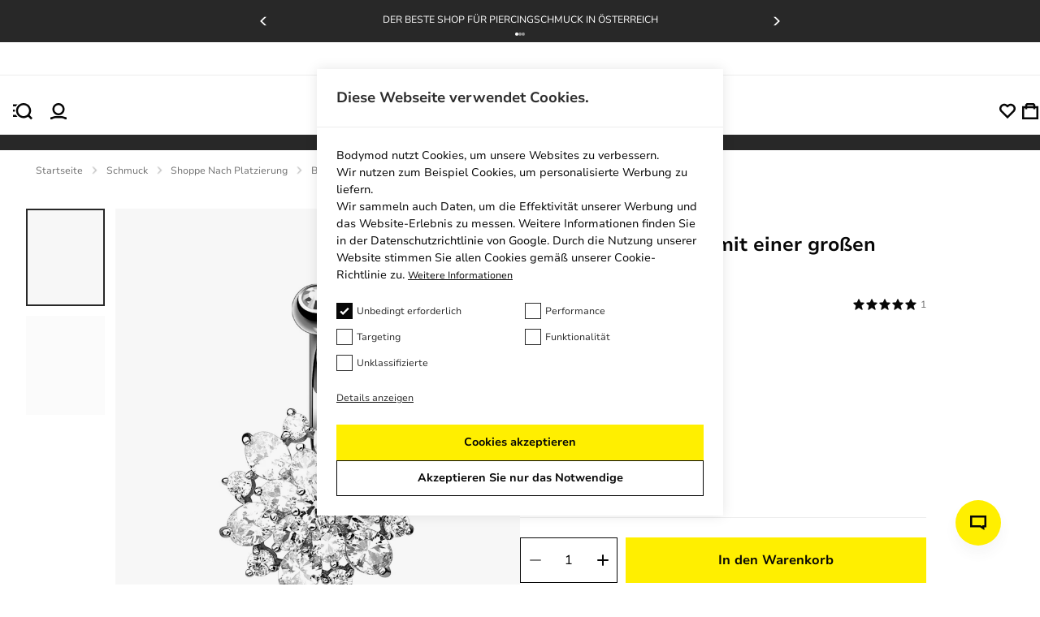

--- FILE ---
content_type: text/css
request_url: https://bodymod.at/bmtoolbox.5311aa94.css
body_size: 5272
content:
@media (min-width:1280px){.Menu-SubCategories>.Menu-ItemList{height:max-content}}@media (min-width:1025px){.Menu-SubCategories>.Menu-ItemList .CmsBlock-Wrapper{height:max-content}.Menu-SubCategories>.Menu-ItemList .CmsBlock-Wrapper>div>div{padding-top:0%;background-color:#fff}.Menu-SubCategories>.Menu-ItemList .pagebuilder-column{padding-top:12px}.Menu-SubCategories>.Menu-ItemList .CmsBlock-Wrapper>div>div>div{position:initial}.Menu-SubCategories>.Menu-ItemList .PromoImage-Container .Image-Image{object-fit:cover;aspect-ratio:4 / 5;height:auto;position:initial;width:100%}.PromoImage-Container .Image.Image_ratio_custom.Image_imageStatus_image_loaded.Image_hasSrc.PromoImage-Image.Image-WidthFull.Image-HeightFull{aspect-ratio:4 / 5;height:max-content}.Menu-SubCategories>.Menu-ItemList:has(.PromoImage-Container){height:max-content;aspect-ratio:4 / 5}.Menu-SubLevelDesktop{overflow:scroll!important;max-height:calc(100vh - var(--space-large) - 38px)}.Menu-SubLevelDesktop{overflow:scroll!important;max-height:calc(100vh - var(--space-large) - 38px)}.Menu-SubLevelDesktop::-webkit-scrollbar{display:none}.Menu-SubLevelDesktop{overflow:-moz-scrollbars-none;-ms-overflow-style:none}.Menu-ItemList_type_subcategory>div[role="button"]:nth-child(2)>.Menu-Link{background-color:#fff}.Menu-Overlay{top:calc(var(--header-height) + 320px)}}@media (max-width:1024px){.Menu-ItemList_type_subcategory>div:first-child .Menu-ItemList.Menu-ItemList_type_subcategory{display:grid;width:calc(100vw - 24px);grid-template-columns:repeat(auto-fit,minmax(11rem,1fr));column-gap:10px;row-gap:10px}.Menu-ItemList_type_subcategory>div:first-child .Menu-Link{max-width:11rem;padding:0px!important;display:flex!important;flex-direction:column;gap:10px}.Menu-ItemList_type_subcategory>div:first-child .Menu-SubItemWrapper{width:11rem}.Menu-ItemList_type_subcategory>div:first-child figcaption.Menu-ItemCaption.Menu-ItemCaption_type_subcategory.Menu-ItemCaption_childrenArray_{padding:0}}.social-review-height-row{height:36px;max-height:36px}.social-review-height{min-height:36px;height:36px;max-height:36px;overflow:hidden}.bm-toolbox.highlights{min-height:128px;height:max-content;max-height:144px}.bm-toolbox.hero-one,.bm-toolbox.hero-two,.bm-toolbox.hero-three,.bm-toolbox.hero-split-banner{min-height:400px;height:400px;max-height:400px}@media (max-width:1024px){.bm-toolbox.highlights{min-height:112px;height:max-content;max-height:128px}.bm-toolbox.hero-one{min-height:400px;height:max-content;max-height:531px}.bm-toolbox.split-banner{min-height:400px;height:max-content}.bm-toolbox.hero-two,.bm-toolbox.hero-three{min-height:400px;height:max-content;max-height:425px}}.widget:has(.bm-toolbox) * ::-webkit-scrollbar{display:none}.widget:has(.bm-toolbox) *{overflow:-moz-scrollbars-none;-ms-overflow-style:none}.bm-toolbox{margin-bottom:64px}@media (max-width:1024px){.bm-toolbox{margin-bottom:48px!important}}.no-bottom-margin{margin-bottom:0px!important}@media (max-width:1376px) and (min-width:1025px){.ContentWrapper.CategoryPage-Wrapper{padding-left:0;padding-right:0}.ContentWrapper.CategoryPage-Wrapper>*:not(.CategoryPage-CMS:has([data-content-type="block"]>.widget>.bm-toolbox)){padding-left:32px;padding-right:32px}}@media (max-width:1024px){.ContentWrapper .CategoryPage-CMS:has([data-content-type="block"]>.widget>.bm-toolbox){padding:0}}.bm-toolbox.remove-bottom-margin{margin-bottom:0px!important}.bm-toolbox h1{font-size:40px;line-height:52px;text-transform:uppercase;margin:0px!important;font-weight:900!important}.bm-toolbox.display1 h2{font-size:40px;line-height:52px;text-transform:uppercase;margin:0px!important;font-weight:900!important}.bm-toolbox.display1.banner h2{font-size:24px;line-height:36px;text-transform:uppercase;margin:0px!important;font-weight:900!important}.bm-toolbox h2{font-size:24px;line-height:36px;text-transform:uppercase;margin:0px!important;font-weight:900!important}@media (max-width:1024px){.bm-toolbox h1{font-size:28px;line-height:36px;margin:0px!important}.bm-toolbox.display1 h2{font-size:28px;line-height:36px;margin:0px!important;padding-right:24px!important;padding-left:24px!important}.bm-toolbox.display1.banner h2{font-size:28px;line-height:36px;margin:0px!important;padding-right:24px!important;padding-left:24px!important}.bm-toolbox h2{font-size:18px;line-height:27px;margin:0px!important}}.hero-one p,.hero-two p,.hero-three p{font-size:20px;line-height:30px;color:#070707;margin:0px!important}.split-banner p,.category-slider-row p,.toolbox-product-slider-row .pagebuilder-column-group p{font-size:16px;line-height:24px;color:#070707;margin:0px!important}@media (max-width:1024px){.hero-one p,.hero-two p,.hero-three p{font-size:16px;line-height:24px}.hero-one h1,.hero-one h2,.hero-one p,.split-banner h1,.split-banner h2,.split-banner p,.category-slider-row h2,.category-slider-row p,.toolbox-product-slider-row:not(:has(.banner-column)) h2,.toolbox-product-slider-row:not(:has(.banner-column)) p{text-align:left!important}}@media (max-width:1024px) and (min-width:768px){.toolbox-product-slider-row:has(.banner-column) h2,.toolbox-product-slider-row:has(.banner-column) p{text-align:center}}@media (max-width:767px){.toolbox-product-slider-row:has(.banner-column) h2,.toolbox-product-slider-row:has(.banner-column) p{text-align:left!important}}.toolbox-button-black .pagebuilder-button-primary{background-color:#070707!important;color:#ffffff!important;border:none!important;font-size:16px!important;line-height:24px!important;padding:16px 32px!important;min-width:max-content!important;margin:20px 0 0px!important;text-wrap:nowrap;font-weight:700}.toolbox-button-black .pagebuilder-button-primary:hover{background-color:#7a7a7a!important}.toolbox-button-black .pagebuilder-button-primary:active{background-color:#c1c1c1!important}.toolbox-button-black .pagebuilder-button-primary:focus-visible{border:4px solid #4116f8!important}@media (max-width:1024px){.toolbox-button-black [data-content-type="buttons"]{display:flex;justify-content:flex-start}}.toolbox-button-white .pagebuilder-button-primary{background-color:#ffffff!important;color:#070707!important;border:none!important;font-size:16px!important;line-height:24px!important;padding:16px 32px!important;min-width:max-content!important;margin:20px 0 0px!important;text-wrap:nowrap;font-weight:700}.toolbox-button-white .pagebuilder-button-primary:hover{background-color:#fff!important}.toolboxbutton-white .pagebuilder-button-primary:active{background-color:#c1c1c1!important}.toolbox-button-white .pagebuilder-button-primary:focus-visible{border:4px solid #4116f8!important}@media (max-width:1024px){.toolbox-button-white [data-content-type="buttons"]{display:flex;justify-content:flex-start}}.bm-toolbox .pagebuilder-button-secondary{background-color:none!important;background:none!important;border:1px solid #070707;color:#070707!important;font-size:16px!important;line-height:24px!important;padding:16px!important;min-width:300px!important;margin:0px!important;text-wrap:nowrap;font-weight:700}.bm-toolbox .pagebuilder-button-secondary:hover{background-color:none!important;border:2px solid #070707}.bm-toolbox .pagebuilder-button-secondary:active{background-color:none!important;border:2px solid #c1c1c1}.bm-toolbox .pagebuilder-button-secondary:focus-visible{background-color:none!important;border:4px solid #4116f8}@media (max-width:426px){.bm-toolbox .pagebuilder-button-secondary{min-width:calc(100vw - 48px)!important}}.toolbox-button-link-white a{color:#fff;font-size:16px;line-height:24px;text-decoration:underline;font-weight:400}.toolbox-button-link-black a{color:#070707;font-size:16px;line-height:24px;font-weight:400;text-decoration:underline;font-weight:400}.toolbox-button-link-white a.pagebuilder-button-link{padding:0 24px;margin:0}.toolbox-button-link-black a.pagebuilder-button-link{padding:0 24px;margin:0}.bm-toolbox[data-appearance="full-bleed"]{max-width:1440px!important;align-items:center;margin-left:auto;margin-right:auto}@media (min-width:1440px){.bm-toolbox[data-appearance="full-bleed"]{max-width:1336px!important;align-items:center;margin-left:auto;margin-right:auto}}@media (max-width:1376px){.bm-toolbox.split-banner{max-width:calc(100vw - 64px);margin-left:auto;margin-right:auto}}@media (max-width:1024px){.bm-toolbox.split-banner{max-width:100%;margin-left:0;margin-right:0}}@media (max-width:1376px){.bm-toolbox.banner{max-width:calc(100vw - 64px);margin-left:auto;margin-right:auto}}@media (max-width:1024px){.bm-toolbox.banner{max-width:100%;margin-left:0;margin-right:0}}.pagebuilder-column.banner-column{padding:64px;gap:12px}@media (max-width:1024px){.pagebuilder-column.banner-column{padding:24px!important;gap:4px!important}}.toolbox-button-grid [data-content-type="buttons"]{gap:12px!important;display:flex;flex-wrap:wrap;padding-top:12px;justify-content:center}.toolbox-button-grid .pagebuilder-button-primary{margin:0 0px!important}@media (max-width:1024px){.toolbox-button-grid .pagebuilder-column.banner-column{padding:24px 0 24px 0px!important}.toolbox-button-grid h1{padding-right:24px!important;padding-left:24px!important}.toolbox-button-grid p{padding-right:24px!important;padding-left:24px!important}.toolbox-button-grid [data-content-type="buttons"]{gap:8px!important;padding-top:20px;flex-wrap:nowrap!important;justify-content:left!important;overflow:scroll;padding-left:24px;padding-right:24px}}.usp-list [data-content-type="text"] div{display:flex;justify-content:flex-start;flex-direction:row;gap:12px;flex-wrap:nowrap;align-items:center}.pagebuilder-column.usp-list{gap:24px;padding:66px}.usp-list svg{min-width:32px;min-height:32px}@media (max-width:1025px){.pagebuilder-column.usp-list{gap:24px;padding:0 24px 24px 24px}.pagebuilder-column.usp-list h2{padding-top:24px}}.hero-one .pagebuilder-column-group{position:relative}.hero-one .pagebuilder-column.banner-column{position:absolute;bottom:0;max-width:720px}.hero-one .pagebuilder-mobile-hidden{width:100%;height:400px!important;object-fit:cover;object-position:center}.hero-one a{display:flex}.hero-one.toolbox-button-grid [data-content-type="buttons"]{justify-content:flex-start}@media (max-width:1024px){.hero-one .pagebuilder-mobile-only{aspect-ratio:4 / 5;max-height:531px;min-height:400px;width:100%;object-fit:cover;object-position:center}.hero-one .pagebuilder-column-group{margin-left:0;margin-right:0}.hero-one .pagebuilder-column-line{max-height:531px!important}.hero-one .pagebuilder-column.banner-column{background-image:linear-gradient(to bottom,#07070700,#0707077a);max-width:100%}}.hero-two .pagebuilder-column-group{position:relative;display:flex;justify-content:center}.hero-two .pagebuilder-column-line:nth-child(2){position:absolute;top:0;bottom:0;justify-content:center;height:max-content;margin:auto}.hero-two .pagebuilder-column.banner-column{align-items:center;width:max-content!important;padding:24px}.hero-two.toolbox-button-grid [data-content-type="buttons"]{justify-content:center}.hero-two img{width:100%;max-height:432px;object-fit:cover;object-position:center;aspect-ratio:5 / 1.5}.hero-two a{display:flex}@media (max-width:1024px){.hero-two img{aspect-ratio:1 / 1;max-height:500px}.hero-two .pagebuilder-column-group{margin-left:0;margin-right:0}}@media (max-width:432px){.bm-toolbox.hero-two{height:max-content;min-height:100vw!important}}.hero-three .pagebuilder-poster-content{gap:24px;display:flex;flex-direction:column;align-items:center}.hero-three .pagebuilder-overlay.pagebuilder-poster-overlay{padding:64px;aspect-ratio:5 / 1.5;min-height:auto!important;display:flex;align-items:center;justify-content:center}.hero-three button.pagebuilder-banner-button.pagebuilder-button-primary{width:max-content}.hero-three [data-element="content"]{gap:12px;display:flex;flex-direction:column}@media (max-width:1024px){.hero-three .pagebuilder-column-group{margin-left:0;margin-right:0}.hero-three .pagebuilder-overlay.pagebuilder-poster-overlay{padding:0;aspect-ratio:5 / 1.5;min-height:auto!important}}@media (max-width:432px){.hero-three .pagebuilder-overlay.pagebuilder-poster-overlay{padding:0;aspect-ratio:1 / 1;min-height:auto!important}}.split-banner figure[data-content-type="image"]{height:100%}.split-banner .pagebuilder-mobile-hidden{height:100%!important;object-fit:cover!important;object-position:center!important;width:100%!important}.split-banner .pagebuilder-mobile-only{height:100%!important;object-fit:cover!important;object-position:center!important;width:100%!important}@media (max-width:1024px) and (min-width:1025px){.bm-toolbox.split-banner .pagebuilder-column-line{display:flex;width:100%;flex-direction:column-reverse}.bm-toolbox.split-banner .pagebuilder-column{width:100%!important}}@media (max-width:1024px){.split-banner .pagebuilder-column-group{margin:0}.split-banner .pagebuilder-column-line{flex-direction:column-reverse}.split-banner .pagebuilder-column{width:100%!important}.split-banner figure[data-content-type="image"]{height:312px}.reverse .pagebuilder-column-line{flex-direction:column}}.reverse-row .pagebuilder-column-line{flex-direction:row-reverse}.bm-toolbox .banner-countdown{width:100vw;padding:12px;margin-bottom:0px!important}.toolbox-product-slider-row{gap:24px}.toolbox-product-slider .swiper-wrapper.scroll{gap:16px}.swiper-button-next,.swiper-container-rtl .swiper-button-prev{right:0!important}.toolbox-product-slider-row .toolbox-product-slider{min-height:392.25px!important}@media (max-width:1376px){.toolbox-product-slider .swiper-wrapper.scroll{gap:16px}.toolbox-product-slider-row .pagebuilder-column-group{margin-left:0;margin-right:0}.toolbox-product-slider-row .pagebuilder-column{padding-left:32px;padding-right:32px}.toolbox-product-slider-row .toolbox-product-slider{min-height:392.25px!important}}@media (max-width:1024px){.toolbox-product-slider .swiper-wrapper.scroll{gap:8px}.toolbox-product-slider-row .pagebuilder-column-group{margin-left:0;margin-right:0}.toolbox-product-slider-row .pagebuilder-column{padding-left:12px;padding-right:12px}.toolbox-product-slider-row .toolbox-product-slider{min-height:343.5px!important}}.toolbox-slider-banner .pagebuilder-column.banner-column{justify-content:center!important;padding:64px;gap:12px}.toolbox-slider-banner figure[data-content-type="image"]{height:100%}.toolbox-slider-banner .pagebuilder-mobile-hidden{height:100%!important;object-fit:cover!important;object-position:center!important;width:100%!important;aspect-ratio:5 / 3}.toolbox-slider-banner .pagebuilder-mobile-only{height:100%!important;object-fit:cover!important;object-position:center!important;width:100%!important;aspect-ratio:5 / 4}@media (max-width:1376px){.toolbox-slider-banner .pagebuilder-column{padding:0}.pagebuilder-column-group.toolbox-slider-banner{margin:0 32px -8px}}@media (max-width:1024px){.toolbox-slider-banner .pagebuilder-column.banner-column{padding:24px;gap:12px;background-color:#fff!important}.toolbox-slider-banner figure[data-content-type="image"]{height:auto;aspect-ratio:1 / 1}.toolbox-slider-banner .pagebuilder-column-line{flex-direction:row;flex-wrap:nowrap}.toolbox-slider-banner .pagebuilder-column{padding:0}.bm-toolbox .pagebuilder-column-group.toolbox-slider-banner{margin-left:12px;margin-right:12px}}@media (max-width:767px){.toolbox-slider-banner figure[data-content-type="image"]{height:auto;aspect-ratio:1 / 1}.bm-toolbox .pagebuilder-column-group.toolbox-slider-banner{margin-left:12px;margin-right:12px}.toolbox-slider-banner .pagebuilder-column-line{flex-direction:column-reverse}.toolbox-slider-banner .pagebuilder-column{width:100%!important}.toolbox-slider-banner .pagebuilder-column.banner-column{justify-content:center!important;padding:24px 24px 0 0px!important;gap:4px!important;width:calc(100vw - 96px)!important;position:absolute;z-index:1;margin-top:0}}.toolbox-product-slider ::-webkit-scrollbar{display:none}.toolbox-product-slider .swiper-wrapper>.swiper-slide:first-child{margin-left:0px!important}.bm-toolbox:has(.toolbox-product-slider) .swiper-slide{margin-right:5px!important}@media (max-width:1024px){.toolbox-product-slider .ProductListWidget,[data-content-type="products"]{min-height:auto!important}.toolbox-product-slider .swiper-wrapper>.swiper-slide:first-child{margin-left:0px!important}.toolbox-product-slider .swiper-wrapper>.swiper-slide{margin-right:5px!important}.toolbox-product-slider .swiper-slide{margin-right:0px!important}}.category-slider-row .pagebuilder-column-group{gap:24px;display:flex;flex-direction:column}.pagebuilder-column.category-slider{display:flex!important;flex-direction:row!important;flex-wrap:nowrap;gap:16px;overflow-x:scroll;max-width:100%;width:max-content!important;margin-left:auto;margin-right:auto}@media (max-width:1024px){.category-slider-row .pagebuilder-column-group{gap:16px;margin:0px!important}}.pagebuilder-column.category-slider.shop-by-large{justify-content:left!important}.shop-by-large [data-content-type="banner"]{min-width:316px}.shop-by-large .pagebuilder-banner-wrapper{background-size:cover!important;aspect-ratio:4 / 5}.shop-by-large .pagebuilder-overlay.pagebuilder-poster-overlay{display:flex;align-items:flex-end!important;min-height:100%!important;padding:0px!important}.shop-by-large .pagebuilder-banner-wrapper [data-element="content"]{min-height:100%!important}.shop-by-large .pagebuilder-poster-content{width:100%}.shop-by-large .banner-slider-content{color:#fff;font-weight:900;word-wrap:break-word;text-align:left;max-width:100%!important;overflow:hidden;text-transform:uppercase;background-image:linear-gradient(to bottom,#07070700,#0707077a);padding:24px}@media (max-width:1376px){.pagebuilder-column.category-slider{padding-left:32px;padding-right:32px}.category-slider-row h2{padding-left:32px;padding-right:32px}.category-slider-row p{padding-left:32px;padding-right:32px}}@media (max-width:1024px){.pagebuilder-column.category-slider.shop-by-large{display:grid!important;gap:12px;grid-template-columns:repeat(auto-fit,minmax(150px,1fr))}.shop-by-large [data-content-type="banner"]{min-width:150px}.pagebuilder-column.category-slider{padding-left:12px;padding-right:12px}.category-slider-row h2,.category-slider-row p{padding-left:12px;padding-right:12px}.shop-by-large .banner-slider-content{padding:16px}}@media (max-width:1024px){.pagebuilder-column.category-slider.shop-by-large.slide-mobile{gap:8px;display:flex!important}}.rounded-slider [data-content-type="banner"]{width:128px;position:relative}.rounded-slider .pagebuilder-banner-wrapper{width:128px}.rounded-slider .pagebuilder-banner-wrapper .pagebuilder-overlay.pagebuilder-poster-overlay{align-items:center;display:flex!important;flex-direction:column;justify-content:center;padding:0px!important;min-height:160px!important}.rounded-slider .banner-slider-content{min-height:0;color:#070707;font-size:16px;font-weight:400;line-height:20px;word-wrap:break-word;text-align:center;width:100%!important;overflow-y:hidden;justify-content:center;align-items:flex-start;padding-top:140px;display:flex}@media (max-width:1376px){.pagebuilder-column.category-slider.rounded-slider{padding-left:32px;padding-right:32px}}@media (max-width:1024px){.rounded-slider [data-content-type="banner"]{width:96px}.rounded-slider .pagebuilder-banner-wrapper{width:96px}.rounded-slider .pagebuilder-banner-wrapper .pagebuilder-overlay.pagebuilder-poster-overlay{min-height:128px!important}.rounded-slider .banner-slider-content{min-height:0;padding-top:108px}.shop-by-slider{padding:0px!important}.pagebuilder-column.category-slider.rounded-slider{padding-left:12px;padding-right:12px}}.highlights{margin-bottom:24px;margin-top:24px}.highlights .rounded-slider .banner-slider-content{padding-top:104px;min-height:0;align-items:center;font-size:14px;line-height:20px}.highlights .rounded-slider .pagebuilder-banner-wrapper .pagebuilder-overlay.pagebuilder-poster-overlay{min-height:128px!important}.highlights .rounded-slider .pagebuilder-banner-wrapper{width:96px}.highlights .rounded-slider [data-content-type="banner"]{width:96px}@media (max-width:1024px){.highlights .rounded-slider .banner-slider-content{padding-top:88px;min-height:0;align-items:center;font-size:14px;line-height:20px}.highlights .rounded-slider .pagebuilder-banner-wrapper .pagebuilder-overlay.pagebuilder-poster-overlay{min-height:112px!important}.highlights .rounded-slider .pagebuilder-banner-wrapper{width:80px}.highlights .rounded-slider [data-content-type="banner"]{width:80px}.highlights{margin-bottom:16px!important;margin-top:16px}.highlights .pagebuilder-column.category-slider{gap:12px}}.shop-small .rounded-slider .banner-slider-content{padding-top:158px;min-height:0;align-items:center;font-size:14px;line-height:20px}.shop-small .rounded-slider .pagebuilder-banner-wrapper .pagebuilder-overlay.pagebuilder-poster-overlay{min-height:182px!important}.shop-small .rounded-slider .pagebuilder-banner-wrapper{width:150px}.shop-small .rounded-slider [data-content-type="banner"]{width:150px}.shop-small .pagebuilder-column.category-slider{gap:16px}@media (max-width:1024px){.shop-small .rounded-slider .banner-slider-content{padding-top:122px;min-height:0;align-items:center;font-size:14px;line-height:20px}.shop-small .rounded-slider .pagebuilder-banner-wrapper .pagebuilder-overlay.pagebuilder-poster-overlay{min-height:146px!important}.shop-small .rounded-slider .pagebuilder-banner-wrapper{width:114px}.shop-small .rounded-slider [data-content-type="banner"]{width:114px}.shop-small .pagebuilder-column.category-slider{column-gap:8px;display:grid!important;grid-template-columns:repeat(auto-fit,minmax(114px,1fr));justify-items:center;row-gap:24px}}.widget:has(.topbanner) * ::-webkit-scrollbar{display:none}.widget:has(.topbanner) *{overflow:-moz-scrollbars-none;-ms-overflow-style:none}.topbanner[data-appearance="full-bleed"]{max-width:none!important;margin-bottom:0;position:relative}.countdown-height{min-height:24px}.topbanner.toolbox-button-grid [data-content-type="buttons"]{padding-top:0;padding-left:0;padding-right:0;margin-left:auto;margin-right:auto;max-width:100%}.topbanner .pagebuilder-button-primary{padding:12px 24px!important;font-weight:700;}.topbanner.toolbox-button-grid [data-content-type="button-item"]{display:flex!important}.topbanner h2{text-transform:uppercase;margin:0px!important;font-weight:900!important}.topbanner p{margin-bottom:0px!important}@media (max-width:1024px){.topbanner[data-appearance="full-bleed"]{margin-bottom:0px!important;padding:24px 12px;min-height:75px}.topbanner .pagebuilder-column-group{margin:0}.topbanner .pagebuilder-column{gap:12px}.topbanner h2{font-size:18px;line-height:27px;margin:0px!important}}.topbanner>[data-content-type="html"]{position:absolute;height:100%;width:100%;top:0}.topbanner>[data-content-type="html"]>a{width:100%;height:100%;display:block}@media (max-width:1023x){.CategoryPage-CMS{margin:0;padding:0}}.plp-banner-row{align-items:flex-start;overflow:hidden;position:relative;aspect-ratio:5 / 1.5}@media (min-width:481px) and (max-width:1023){.plp-banner-row{aspect-ratio:5 / 3}}@media (max-width:480px){.plp-banner-row{aspect-ratio:1/1}}.plp-banner-content{position:absolute;display:flex;flex-direction:column;gap:8px;padding:0 48px 48px;width:calc(100% - 96px)}.plp-banner-content h1{font-size:40px;line-height:1.2;text-transform:uppercase;width:50%;padding:0px!important;margin:0px!important;font-weight:900!important}.plp-banner-content p{font-weight:400;font-size:20px;line-height:1.5;width:50%;padding:0px!important;margin:0px!important}@media (max-width:1023px){.plp-banner-content{padding:0 24px 24px;width:100%}.plp-banner-content h1{font-size:28px;line-height:34px;width:80%}.plp-banner-content p{font-size:14px;line-height:20px;width:80%}}.optimised-banner-image img{width:100%;object-fit:cover;object-position:center center;aspect-ratio:5 / 1.5}@media (max-width:480px){.optimised-banner-image img{aspect-ratio:1/1}}@media (min-width:481px){.show-mobile-only{display:none!important}}@media (max-width:480px){.show-desktop-only{display:none!important}}.pagebuilder-mobile-hidden{display:block}.pagebuilder-mobile-only{display:none}.bm-toolbox.plp-banner{margin-bottom:24px}@media (max-width:1024px){.pagebuilder-mobile-hidden{display:none}.pagebuilder-mobile-only{display:block}.bm-toolbox.plp-banner{margin-bottom:24px!important}}.plp-parent-banner .plp-image-col{max-height:263px!important}.plp-parent-cat-slider{padding-top:32px!important;padding-bottom:32px!important}@media (max-width:1024px) and (min-width:1025px){.bm-toolbox.split-banner.plp-parent-banner{min-height:156px!important}.plp-parent-banner .pagebuilder-column-line{flex-direction:column!important}.plp-parent-banner .plp-image-col{max-height:156px!important;overflow:hidden}.plp-parent-banner .banner-column{padding:32px!important}.plp-parent-cat-slider{padding-top:0px!important;padding-bottom:24px!important}@media (max-width:1024px){.bm-toolbox.split-banner.plp-parent-banner{min-height:156px!important}.plp-parent-banner .plp-image-col{max-height:156px!important;overflow:hidden}.plp-parent-cat-slider{padding-top:0px!important;padding-bottom:24px!important}}}.pdp-highlights [data-content-type="text"]{display:flex;align-items:center;gap:8px}.pdp-highlights svg{height:20px;width:20px}.pdp-highlights p{font-size:14px;color:#070707;line-height:20px;margin-bottom:0}.pdp-highlights.see-more-link p{text-decoration:underline}.wear-care{max-width:1025px;margin-left:auto;margin-right:auto}.wear-care-title p{font-weight:700;padding-bottom:28px;font-size:16px;color:#070707;margin:0px!important}.wear-care-options .pagebuilder-column-line{max-width:33.333333%!important}.wear-care-options [data-content-type="text"]{display:flex;flex-direction:column;align-items:center;row-gap:8px}.wear-care-options{display:flex;justify-content:space-around;margin:0}.wear-care-options p{font-size:14px;line-height:20px;width:calc((1025px) / 3);text-align:center;color:#c1c1c1;padding:0 12px 12px}.wear-care-description{margin:0}.pagebuilder-column.box-arrow{align-items:center}.wear-care-description .pagebuilder-column-line{flex-wrap:nowrap}.pagebuilder-column.box-arrow [data-content-type="text"]{height:12px}.box-arrow [data-content-type="text"]{width:33.333333%}.wear-care-description p{font-size:14px!important;line-height:20px!important;color:#070707;margin:0px!important}.wear-care .wear-care-box{background-color:#f8f8f8;padding:12px}@media (max-width:1024px){.wear-care-options p{font-size:12px;line-height:16px;width:calc((100vw - 30px) / 3)}.wear-care-description p{font-size:12px!important;line-height:16px!important}}.bm-logo svg{width:64px;height:64px}@media (max-width:1024px){.bm-logo svg{width:48px;height:48px}}.CmsBlock-Wrapper:has(.bm-toolbox) * ::-webkit-scrollbar{display:none}.CmsBlock-Wrapper:has(.bm-toolbox) *{overflow:-moz-scrollbars-none;-ms-overflow-style:none}.ProductActions-ExtraInfoWrap::-webkit-scrollbar{display:none}.ProductActions-ExtraInfoWrap::-webkit-scrollbar{overflow:-moz-scrollbars-none;-ms-overflow-style:none}@media (max-width:1376px) and (min-width:1025px){.ProductReviews .ProductReviews-Wrapper:has(.CmsBlock-Wrapper>[data-content-type="row"] .bm-toolbox){padding-left:0;padding-right:0}.ProductReviews-Wrapper:has(.CmsBlock-Wrapper>[data-content-type="row"] .bm-toolbox) .ProductReviews-Content{padding-left:var(--content-wrapper-padding-inline-desktop);padding-right:var(--content-wrapper-padding-inline-desktop)}}@media (max-width:1024px){.ProductReviews .ProductReviews-Wrapper:has(.CmsBlock-Wrapper>[data-content-type="row"] .bm-toolbox){padding-left:0;padding-right:0}.ProductReviews-Wrapper:has(.CmsBlock-Wrapper>[data-content-type="row"] .bm-toolbox) .ProductReviews-Content{padding-left:var(--space-small);padding-right:var(--space-small)}.ProductReviews:has(.bm-toolbox){padding-top:48px}}.ProductPage-DetailsContainer .ProductActions{display:flex;flex-direction:column}.ProductPage-DetailsContainer .ProductActions-Info{order:1}.ProductPage-DetailsContainer .ProductActions-ExtraInfoWrap{order:2}.ProductPage-DetailsContainer .ProductActions-AddToCartWrapper{order:4}.ProductPage-DetailsContainer .ProductActions-AttributesWrapper{order:3}@media (max-width:1024px){.ProductPage-DetailsContainer .ProductActions{display:flex;flex-direction:column}.ProductPage-DetailsContainer .ProductActions-Info{order:2}.ProductPage-DetailsContainer .ProductActions-ExtraInfoWrap{order:1}.ProductPage-DetailsContainer .ProductActions-AddToCartWrapper{order:4}.ProductPage-DetailsContainer .ProductActions-AttributesWrapper{order:3}}.ProductActions-ExtraInfoWrap:has(div>*){text-wrap:nowrap;display:flex;flex-wrap:wrap;gap:12px;padding-bottom:24px;border-bottom:1px solid var(--primary-divider-color)}@media (min-width:1025px){.ProductPage-DetailsContainer .ProductActions-Info{padding-bottom:0;margin-bottom:12px;border-bottom:none}}@media (max-width:1024px){.ProductPage-Wrapper:has(.ProductPage-DetailsContainer>.ProductActions>.ProductActions-ExtraInfoWrap>div>*) .ProductGallery{margin-bottom:0px!important}.ProductActions-ExtraInfoWrap:has(div>*){display:flex;flex-direction:row;flex-wrap:nowrap;padding-top:24px;overflow:scroll;margin-bottom:24px;width:100vw;left:-12px}.ProductActions-ExtraInfoWrap .CmsBlock-Wrapper{padding-right:12px;padding-left:12px;border-right:1px solid #ededed}.ProductActions-ExtraInfoWrap .CmsBlock-Wrapper:last-child{border-right:none}}@media (max-width:1024px){.ProductReviews .pagebuilder-column-group{margin-left:0;margin-right:0}.ProductReviews .wear-care{padding-left:12px;padding-right:12px}}.CarouselScrollArrow_isInvisible{visibility:hidden}@media (min-width:1025px){.ProductPage-ProductGallery .CmsBlock-Wrapper:has([data-content-type="row"] .bm-logo){width:max-content;position:absolute;top:14px;right:14px}}@media (max-width:1024px){.ProductPage-ProductGallery .CmsBlock-Wrapper:has([data-content-type="row"] .bm-logo){width:max-content;position:absolute;bottom:12px;left:0}}.reset-margin-padding{margin:0;padding:0}.block-placement{padding-bottom:40px}.disclaimer-p-style p{text-align:center;font-size:12px;font-style:italic;padding-bottom:10px}.copyright-p-style p{text-align:center;font-size:12px}.noscrollbar::-webkit-scrollbar{display:none!important}.noscrollbar{overflow:-moz-scrollbars-none;-ms-overflow-style:none}.cms-bms-style-row.border{border-bottom:4px #f8f8f8 solid}.cms-bms-style-row .row-full-width-inner{padding:96px 32px;gap:48px;display:flex;flex-direction:column;align-items:center;justify-content:center}.cms-bms-style-row.narrow .row-full-width-inner{max-width:1110px!important}.cms-bms-style-row.extra-narrow .row-full-width-inner{max-width:886px!important}.cms-bms-style-row .pagebuilder-column-group{gap:40px}.cms-bms-style-row .pagebuilder-column-line{gap:24px}.cms-bms-style-row .pagebuilder-column{gap:12px}@media (max-width:1024px){.cms-bms-style-row .row-full-width-inner{padding:48px 12px;gap:24px;margin:0}.cms-bms-style-row .pagebuilder-column-group{gap:24px;margin:0}.cms-bms-style-row .pagebuilder-column-line{gap:12px}.cms-bms-style-row .pagebuilder-column{width:100%;margin:auto;padding:0}}.cms-bms-style-row.first-row{margin-top:-38px;border-bottom:none}@media (max-width:1024px){.cms-bms-style-row.first-row{margin-top:-42px}}.cms-bms-style-row h1{font-size:40px;line-height:60px;margin:0px!important;color:#070707;font-weight:700}.cms-bms-style-row h2{font-size:24px;line-height:36px;margin:0px!important;color:#070707;font-weight:700}.cms-bms-style-row h5{font-size:16px;line-height:24px;margin:0px!important;color:#4116f8;text-transform:uppercase;font-weight:900}.cms-bms-style-row p{font-size:16px;line-height:24px;margin:0px!important;color:#070707}.cms-bms-style-row p a{text-decoration:underline;color:#070707!important;font-size:16px;line-height:24p;margin:0px!important}.cms-bms-style-row .CmsPage div[data-content-type="text"]{word-wrap:break-word;margin:0px!important}.cms-bms-style-row li{margin-left:16px;padding:0;color:#070707;list-style-type:disc;list-style-position:outside;text-align:left;line-height:24px;font-size:16px}@media (max-width:1024px){.cms-bms-style-row h1{font-size:32px;line-height:48px;text-align:left!important;padding:0}.cms-bms-style-row h2{font-size:20px;line-height:30px;text-align:left!important;padding:0}.cms-bms-style-row h5{text-align:left!important;padding:0}.cms-bms-style-row p{padding:0;text-align:left!important}.cms-bms-style-row li{padding-left:12px}}.cms-taglinks{display:flex;flex-direction:row;flex-wrap:wrap;align-content:center;align-items:center;gap:12px;justify-content:center}.cms-taglinks a{font-size:14px;font-weight:700;line-height:14px;color:#fff;text-decoration:none;display:inline-block;padding:1rem 1.6rem;background-color:#4116f8;border-radius:20px}@media (max-width:1024px){.cms-taglinks{flex-wrap:nowrap;justify-content:flex-start;overflow:scroll;padding-left:12px;padding-right:12px}.cms-taglinks a{min-width:max-content}}.cms-bms-style-row .ShippingMethodSimulatorWidget-Selector{padding-top:0px!important}.cms-bms-style-row .ShippingMethodSimulatorWidget-Estimates{display:grid!important;gap:30px;grid-template-columns:repeat(auto-fill,minmax(min(250px, 100%),1fr))}.cms-bms-style-row .ShippingMethodSimulatorWidget-ShippingMethod{width:100%!important;padding:0}.cms-bms-style-row .ShippingMethodSimulatorWidget-ShippingMethod button{display:none}.cms-bms-style-row span#packeta-point-id{display:none}.cms-bms-style-row .ShippingMethodSimulatorWidget-ShippingMethod:first-child{border-right:none!important;margin:0px!important}.cms-bms-style-row .ic-li{line-height:20px}@media (max-width:1024px){.cms-bms-style-row.text-center p{text-align:center!important}}@media (max-width:1024px){.two-col .pagebuilder-column-line{gap:24px;flex-direction:column}.two-col.reverse .pagebuilder-column-line{flex-direction:column-reverse}.two-col .pagebuilder-column{width:100%!important}}.pagebuilder-column.image-collage{display:flex!important;flex-direction:row!important;gap:16px!important}@media (max-width:1024px){.pagebuilder-column.image-collage{gap:12px!important;justify-content:center!important}.pagebuilder-column.image-collage{gap:12px!important;justify-content:center!important}}.cms-bms-style-row a.pagebuilder-button-primary{min-width:300px;margin:0px!important}.cms-bms-style-row a.pagebuilder-button-secondary:hover{border:#070707 2px solid}@media (max-width:450px){.cms-bms-style-row [data-content-type="button-item"]{width:100vw}.first-row .pagebuilder-column{align-items:flex-start}}@media (max-width:1024px){.first-row .pagebuilder-column{align-items:flex-start}}.pro-about .pagebuilder-column-line{flex-direction:column;justify-content:center}.pro-about .pagebuilder-column{width:100%!important}.pro-about figure{max-height:450px;overflow:hidden}@media (min-width:1025px){.pro-about .row-full-width-inner{flex-direction:row-reverse}}.pro-cat .pagebuilder-column{display:flex!important;flex-direction:row!important;align-items:center}.pro-cat figure{width:96px!important}@media (max-width:1024px){.pro-cat .row-full-width-inner{align-items:flex-start}.pro-cat .pagebuilder-column-line{display:flex!important;flex-direction:column}.pro-cat .pagebuilder-column{width:100%!important}}.pro-usp .pagebuilder-column{align-items:center}.pro-usp figure{min-width:48px;height:48px;display:flex;justify-content:center;align-items:center}.pro-usp img{max-width:max-content!important;width:40px!important;height:40px!important}@media (max-width:1024px){.pro-usp .pagebuilder-column-line{flex-direction:column}.pro-usp .pagebuilder-column{width:100%!important;display:flex!important;flex-direction:row!important}}.pagebuilder-column-group.pro-steps{gap:3px!important}.pro-steps .pagebuilder-column-line{background-color:#f8f8f8;padding:24px}.pro-steps .pagebuilder-column{justify-content:center!important}.pro-steps .number{display:flex;background-color:#ededed;padding:8px;justify-content:center;border-radius:40px;width:40px;height:40px}.pro-register [data-content-type="buttons"]{gap:16px;display:flex;justify-content:center;flex-wrap:wrap}@media (max-width:1024px){.pro-steps .pagebuilder-column{max-width:max-content!important;margin:0}.pro-register [data-content-type="buttons"]{justify-content:flex-start}}.SizeGuidePopup-Content .size-display-none{display:none}.SizeGuidePopup-Content{margin-top:24px}.cms-size-guide-block{margin-top:-38px}@media (max-width:1024px){.cms-bms-style-row.first-row{margin-top:-42px}}.cms-size-custom .row-full-width-inner{margin-top:-96px!important;padding-top:12px}.cms-size-custom .pagebuilder-column-line{display:grid!important;gap:16px;grid-template-columns:repeat(auto-fill,minmax(min(180px, 100%),1fr))}.cms-size-custom .pagebuilder-column{width:100%!important;margin:0px!important}.cms-size-custom p{font-size:14px!important;line-height:20px!important;margin:0px!important}@media (max-width:1024px){.cms-size-custom .row-full-width-inner{margin-top:-48px!important}.cms-size-custom .pagebuilder-column-line{gap:12px;grid-template-columns:repeat(auto-fill,minmax(min(140px, 100%),1fr))}}.table-styling img{width:50px!important}

--- FILE ---
content_type: text/css
request_url: https://bodymod.at/static/css/bod_components.01c90045.chunk.9035a28c.css
body_size: 7788
content:
.TextPlaceholder{pointer-events:none}.TextPlaceholder:after{font-family:"Courier New",Courier,monospace;color:transparent;font-size:1.125rem;background-image:var(--placeholder-image);background-color:var(--placeholder-gradient-color);background-size:var(--placeholder-size);-webkit-animation:var(--placeholder-animation);animation:var(--placeholder-animation);display:flex}.TextPlaceholder_loaded{pointer-events:all}.TextPlaceholder_loaded:after{opacity:0}.TextPlaceholder_fill{width:100%}.TextPlaceholder_circle:after{aspect-ratio:1/1;border-radius:50%;width:2.75rem}.TextPlaceholder_length_block:after{content:"aa"}.TextPlaceholder_length_large:after{content:"a";width:26.625rem}.TextPlaceholder_length_short:after{content:"a";width:6rem}.TextPlaceholder_length_mediumM:after{content:"a";width:10rem;height:1.5rem}.TextPlaceholder_length_mediumL:after{content:"a";width:1.5em;height:1.5rem}.TextPlaceholder_length_medium:after{content:"aaaaaaaaaaaaaaaaaaaaaaaaaa";word-wrap:break}@media (max-width:1024px){.TextPlaceholder_length_medium:after{content:"aaaaaaaaaaaaaaaa"}}.TextPlaceholder_length_long:after{content:"aaaaaaaaaaaaaaaaaaaaaaaaaaaaaaaaaaaaaaa"}@media (max-width:1024px){.TextPlaceholder_length_long:after{content:"aaaaaaaaaaaaaaaaaaaaaaaa"}}.TextPlaceholder_length_paragraph:after{content:"[base64]";word-break:break-all}@media (max-width:1024px){.TextPlaceholder_length_paragraph:after{content:"aaaaaaaaaaaaaaaaaaaaaaaaaaaaaaaaaaaaaaaaaaaaaaaa"}}.TextPlaceholder_length_full:after{width:100%;content:"a"}.TextPlaceholder_length_half:after{width:50%;content:"a"}.TextPlaceholder_length_quarter:after{width:25%;content:"a"}.TextPlaceholder_length_icon{padding:1rem .75rem;padding:var(--space-16) var(--space-12)}.TextPlaceholder_length_icon:after{content:"a";width:1.5rem}.TextPlaceholder_length_button:after{content:"";max-width:18.75rem}.TextPlaceholder_length_filter:after{content:"a"}@media (min-width:1025px){.TextPlaceholder_length_filter:after{min-width:7.5rem}}@media (max-width:1024px){.TextPlaceholder_length_filter:after{width:100%}}.TextPlaceholder_length_slider:after{content:"";width:3.75rem}.TextPlaceholder_length_textSwatch:after{content:"a";min-width:6rem}.TextPlaceholder_length_logo{right:0;left:0}@media (max-width:1024px){.TextPlaceholder_length_logo{width:100%}}@media (min-width:1025px){.TextPlaceholder_length_logo{min-width:18rem}}.TextPlaceholder_length_logo:after{content:"a";margin:0 auto}@media (min-width:1025px){.TextPlaceholder_length_logo:after{max-width:11.25rem}}@media (max-width:1024px){.TextPlaceholder_length_logo:after{max-width:8.875rem}}.TextPlaceholder_length_sort:after{content:"a";min-width:10rem}.TextPlaceholder_height_largeL:after{height:25rem}.TextPlaceholder_height_largeM:after{height:6.875rem}.TextPlaceholder_height_large:after{height:12.5rem}.TextPlaceholder_height_small:after{height:1rem}.TextPlaceholder_height_sub-title:after{height:1.813rem}.TextPlaceholder_height_content:after{height:2rem}.TextPlaceholder_height_paragraph:after{height:1.25rem}.TextPlaceholder_height_filter:after{height:2.75rem}.TextPlaceholder_height_icon:after{height:1.5rem}.TextPlaceholder_height_button:after{height:3.5rem}@media (max-width:1024px){.TextPlaceholder_height_logo:after{height:2rem}}@media (min-width:1025px){.TextPlaceholder_height_logo:after{height:2.5rem}}.TextPlaceholder_align_center:after{margin:0 auto}.TextPlaceholder_align_right{display:flex;justify-content:right}.TextPlaceholder_space_medium:after{margin-right:.75rem;margin-right:var(--space-12)}.TextPlaceholder_gap_small:after{margin-bottom:.25rem;margin-bottom:var(--space-4)}.TextPlaceholder_gap_medium:after{margin-bottom:.5rem;margin-bottom:var(--space-8)}.TextPlaceholder_gap_l:after{margin-bottom:1rem;margin-bottom:var(--space-16)}.TextPlaceholder_gap_xl:after{margin-bottom:1.5rem;margin-bottom:var(--space-24)}.TextPlaceholder_gap_xxl:after{margin-bottom:3rem;margin-bottom:var(--space-48)}.TextPlaceholder_gap_xxxl:after{margin-bottom:6rem;margin-bottom:var(--space-96)}.Button:focus-visible{outline:.25rem solid #4116f8;outline:var(--space-4) solid var(--color-purple);outline-offset:.25rem;outline-offset:var(--space-4)}.ChevronIcon{fill:#070707;fill:var(--color-black)}.ChevronIcon_direction_left{-webkit-transform:rotate(90deg);transform:rotate(90deg)}[dir=rtl] .ChevronIcon_direction_left{-webkit-transform:none;transform:none}.ChevronIcon_direction_right{-webkit-transform:rotate(-90deg);transform:rotate(-90deg)}[dir=rtl] .ChevronIcon_direction_right{-webkit-transform:rotate(180deg);transform:rotate(180deg)}.ChevronIcon_direction_bottom{-webkit-transform:rotate(0deg);transform:rotate(0deg)}.ChevronIcon_direction_top{-webkit-transform:rotate(180deg);transform:rotate(180deg)}.CmsPage-CookieScript{max-width:1400px;width:100%;margin:0 auto}.CmsPage-CookieScript h4{color:#070707;font-weight:700;font-size:1rem;line-height:1.5rem}@media (min-width:1025px){.CmsPage-CookieScript{padding:0 2rem;padding:0 var(--space-32)}}@media (max-width:1024px){.CmsPage-CookieScript{padding:0 .75rem;padding:0 var(--space-12)}}.CmsPage-CookieScript ._CookieScriptReportPageCheckboxes{display:flex!important}@media (max-width:1024px){.CmsPage-CookieScript ._CookieScriptReportPageCheckboxes{display:flex;grid-gap:.75rem;gap:.75rem;grid-gap:var(--space-12);gap:var(--space-12)}}.CmsPage-CookieScript ._CookieScriptReportPageCheckboxText{color:#070707;font-weight:700;font-size:1rem;line-height:1.5rem}.CmsPage-CookieScript ._CookieScriptReportPageTableTd,.CmsPage-CookieScript ._CookieScriptReportPageTableTh{font-size:13px;padding:.75rem;padding:var(--space-12);background-color:#f8f8f8;color:#1c1c1c}.CmsPage-CookieScript ._CookieScriptReportVendorName{text-decoration:underline}.CmsPage-CookieScript ._CookieScriptReportVendorName a{font-size:12px;font-weight:700;color:#070707}.CmsPage-CookieScript ._CookieScriptReportPageTable{margin-top:1rem;margin-top:var(--space-16)}.CmsPage-CookieScript ._CookieScriptReportPageTable h4{color:#070707;font-weight:700;font-size:1rem;line-height:1.5rem}.CmsPage-CookieScript ._CookieScriptReportPageConsentKey{margin-bottom:1.25rem;margin-bottom:var(--space-20)}.CmsPage-CookieScript ._CookieScriptReportPageSaveSettingButton{padding:12px 24px;width:300px;background-color:#ffef00;color:#070707;font-weight:700;font-size:.875rem;line-height:1.25rem;cursor:pointer}@media (max-width:1024px){.CmsPage-CookieScript ._CookieScriptReportPageSaveSettingButton{margin-top:24px}}.CmsPage-CookieScript ._CookieScriptReportPageSaveSettingButton:hover{background-color:var(--primary-dark-color)}.CmsPage-CookieScript ._CookieScriptReportPageSaveSettingButton:active{background-color:#dac107;background-color:var(--yellow600-dark)}.CmsPage-CookieScript ._CookieScriptReportPageSaveSettingButton:focus-visible{outline:.25rem solid #4116f8;outline:var(--space-4) solid var(--color-purple);outline-offset:.25rem;outline-offset:var(--space-4)}.CmsPage-CookieScript ._CookieScriptReportPageCheckboxInput{opacity:0;position:absolute}.CmsPage-CookieScript ._CookieScriptReportPageCheckboxLabel{display:flex;align-items:center;cursor:pointer;font-size:14px;font-family:Arial,sans-serif;grid-gap:8px;gap:8px;position:relative}.CmsPage-CookieScript ._CookieScriptReportPageCheckboxLabel:before{content:"";display:inline-block;width:20px;height:20px;border:1px solid #070707;background-color:#fff;-webkit-transform:scale(.9);transform:scale(.9)}.CmsPage-CookieScript input:checked+span:before{position:absolute;left:-34px;bottom:1px;width:20px;height:20px;background-color:#070707;border-color:#070707;content:"✔";color:#fff;font-size:10px;font-weight:700;display:flex;align-items:center;justify-content:center;-webkit-transform:scale(1.1);transform:scale(1.1)}.fade-in{-webkit-animation:fade-in .2s cubic-bezier(.55,.085,.68,.53) both;animation:fade-in .2s cubic-bezier(.55,.085,.68,.53) both}.fade-out{-webkit-animation:fade-out .2s cubic-bezier(.55,.085,.68,.53) both;animation:fade-out .2s cubic-bezier(.55,.085,.68,.53) both}.Image-Loader{position:absolute;width:100%;height:100%;background-image:var(--placeholder-image);background-size:var(--placeholder-size);-webkit-animation:var(--placeholder-animation);animation:var(--placeholder-animation)}@-webkit-keyframes fade-in{0%{opacity:0}to{opacity:1}}@keyframes fade-in{0%{opacity:0}to{opacity:1}}@-webkit-keyframes fade-out{0%{opacity:1}to{opacity:0}}@keyframes fade-out{0%{opacity:1}to{opacity:0}}/*!
 * ScandiPWA - Progressive Web App for Magento
 *
 * Copyright © Scandiweb, Inc. All rights reserved.
 * See LICENSE for license details.
 *
 * @license OSL-3.0 (Open Software License ("OSL") v. 3.0)
 * @package scandiweb/gdpr-scandipwa
 * @author    Reinis Mazeiks <info@scandiweb.com>
 */.PrivacyPolicyButton.Button{width:auto;width:var(--privacy-policy-button-width);font-size:inherit;font-size:var(--privacy-policy-button-font-size);margin:0;margin:var(--privacy-policy-button-margin);background-color:unset;border:none;min-height:unset;min-width:unset;height:100%;line-height:1;color:var(--primary-base-color);font-weight:400;text-transform:unset;padding:0}.PrivacyPolicyButton.Button:not([disabled]):focus,.PrivacyPolicyButton.Button:not([disabled]):hover{background-color:unset;text-decoration:underline;color:var(--primary-base-color);padding:0;height:100%}.HeartIcon{stroke:#070707;stroke:var(--color-black);stroke:unset;cursor:pointer}.HeartIcon:hover{stroke:var(--primary-base-color);fill:var(--primary-base-color);stroke:unset}@media (max-width:1024px){.HeartIcon{pointer-events:none}}.CmsBlock-Wrapper_type_header_cms{order:3}.CmsBlock-Wrapper .accordion{padding-left:0!important;padding-right:0!important}.CmsBlock-Wrapper .accordion p{font-size:1rem}.CmsBlock-Wrapper .closing-text p,.CmsBlock-Wrapper .closing-text span a{font-size:1.5rem;font-size:var(--h3-font-size-24);line-height:2.125rem;line-height:var(--h3-line-height-24);color:#070707;color:var(--color-black);margin-bottom:0}.CmsBlock-Wrapper .closing-text p{padding:3rem 0;padding:var(--space-48) 0}.CmsBlock-Wrapper .extra-narrow-col{max-width:906px!important;margin-left:auto;margin-right:auto;width:100%}.CmsBlock-Wrapper .cms-button>*{width:300px;height:54px!important}.CmsBlock-Wrapper .bottom-sign-up .cms-button{margin:2.5rem .75rem 2.5rem auto;margin:var(--space-40) var(--space-12) var(--space-40) auto}.CmsBlock-Wrapper .bottom-sign-up .cms-button--small{margin:0 .75rem 0 auto;margin:0 var(--space-12) 0 auto;width:100%}@media (min-width:1025px){.CmsBlock-Wrapper .bottom-sign-up .cms-button--small{width:300px}}.CmsBlock-Wrapper .bottom-sign-up .cms-button--small a{width:100%}.CmsBlock-Wrapper .terms-text-alignment,.CmsBlock-Wrapper .terms-text-alignment p{text-align:center!important}.CmsBlock-Wrapper .bold-subtext p,.CmsBlock-Wrapper .size-black,.CmsBlock-Wrapper .size-black p,.CmsBlock-Wrapper .terms-black,.CmsBlock-Wrapper .terms-black p{color:#070707;color:var(--color-black)}.CmsBlock-Wrapper .bold-subtext p{font-size:1.125rem;font-size:var(--paragraph-font-size-18);line-height:1.688rem;line-height:var(--paragraph-line-height-18);font-weight:700;margin-bottom:.75rem;margin-bottom:var(--space-12)}.CmsBlock-Wrapper .bold p,.CmsBlock-Wrapper .bold span{font-weight:700}.CmsBlock-Wrapper .secondary-heading p{font-size:1.5rem;font-size:var(--h3-font-size-24);line-height:2.125rem;line-height:var(--h3-line-height-24);font-weight:700;color:#070707;color:var(--color-black)}.CmsBlock-Wrapper .tertiary-heading p{font-size:1rem;font-size:var(--paragraph-font-size-16);line-height:1.375rem;line-height:var(--paragraph-line-height-14);font-weight:700;margin-bottom:0!important}.CmsBlock-Wrapper .size-heading,.CmsBlock-Wrapper .terms-heading{font-size:2.75rem;font-size:var(--h1-font-size-44);line-height:3.25rem;line-height:var(--h1-line-height-44);font-weight:700;text-transform:unset}.CmsBlock-Wrapper .size-heading-smaller{font-size:2rem;font-size:var(--h2-font-size-32);line-height:2.375rem;line-height:var(--h2-line-height-32);text-transform:unset}.CmsBlock-Wrapper .size-subtext p,.CmsBlock-Wrapper .size-subtext p span a{font-size:1rem;font-size:var(--paragraph-font-size-16);line-height:1.375rem;line-height:var(--paragraph-line-height-14);margin-bottom:0!important}.CmsBlock-Wrapper .terms-subtext p,.CmsBlock-Wrapper .terms-subtext p span a{font-size:1rem;font-size:var(--paragraph-font-size-16);line-height:1.375rem;line-height:var(--paragraph-line-height-14);margin-bottom:0;color:#707070!important;color:var(--color-sub-text)!important}.CmsBlock-Wrapper .terms-subtext li{font-size:1rem;font-size:var(--paragraph-font-size-16);line-height:1.5rem;line-height:var(--paragraph-line-height-16);list-style-type:unset;list-style-position:outside;color:#707070;color:var(--color-sub-text);margin:0 0 0 1.5rem;margin:0 0 0 var(--space-24)}.CmsBlock-Wrapper .vertical-center-desktop{justify-content:center!important}.CmsBlock-Wrapper .tag-link,.CmsBlock-Wrapper .tag-link p{margin-right:.75rem;margin-right:var(--space-12);font-size:.75rem;font-size:var(--paragraph-font-size-12);font-weight:700;line-height:.75rem;line-height:var(--label-line-height-12);color:#fff;color:var(--color-white);text-decoration:none;display:inline-block;padding:.75rem 1rem;padding:var(--space-12) var(--space-16);background-color:#4116f8;background-color:var(--primary_link_color);border-radius:16px}.CmsBlock-Wrapper .tag-link:hover{color:#fff;color:var(--color-white)}.CmsBlock-Wrapper .long-tag,.CmsBlock-Wrapper .short-tag,.CmsBlock-Wrapper .x-short-tag{border-radius:16px}.CmsBlock-Wrapper .separator{border-bottom:4px solid #ededed;border-bottom:4px solid var(--my-account-background-mobile)}.CmsBlock-Wrapper .column-separator{padding-bottom:1.5rem;padding-bottom:var(--space-24);border-bottom:.5px solid #ededed;border-bottom:.5px solid var(--primary-divider-color)}.CmsBlock-Wrapper .size-img-col figure{height:auto;padding-top:125%;margin-bottom:.75rem;margin-bottom:var(--space-12)}.CmsBlock-Wrapper .size-img-col img{position:absolute;top:50%;left:0;-webkit-transform:translateY(-50%);transform:translateY(-50%);height:auto!important;width:100%!important;overflow:hidden}.CmsBlock-Wrapper .size-img-col-text,.CmsBlock-Wrapper .size-img-col-title{max-width:200px}.CmsBlock-Wrapper .size-img-col-title p{font-size:1rem;font-size:var(--paragraph-font-size-16);line-height:1.375rem;line-height:var(--paragraph-line-height-14);font-weight:700;color:#070707;color:var(--color-black)}.CmsBlock-Wrapper .size-img-col-text p{font-size:.875rem;font-size:var(--paragraph-font-size-14);line-height:1.375rem;line-height:var(--paragraph-line-height-14);color:#707070;color:var(--color-sub-text);margin-bottom:0!important}.CmsBlock-Wrapper .margin-bottom-0,.CmsBlock-Wrapper .margin-bottom-0 p{margin-bottom:0!important}.CmsBlock-Wrapper .product-attribute{padding:.75rem 0 .75rem 3rem;padding:var(--space-12) 0 var(--space-12) var(--space-48)}.CmsBlock-Wrapper .product-attribute p{margin-bottom:0!important}.CmsBlock-Wrapper .product-attribute:nth-child(odd):not(.background-correction){background-color:#f8f8f8;background-color:var(--my-account-background)}.CmsBlock-Wrapper .product-attribute:nth-child(2n):not(.background-correction){background-color:#fff;background-color:var(--color-white)}.CmsBlock-Wrapper .list-heading{padding:2rem 0 2rem .75rem;padding:var(--space-32) 0 var(--space-32) var(--space-12)}.CmsBlock-Wrapper .list-heading p{margin-bottom:0!important}.CmsBlock-Wrapper .small-img-wrapper{width:40px!important;flex-basis:40px!important}.CmsBlock-Wrapper .small-img-title{width:calc(100% - 40px)!important;flex-basis:calc(100% - 40px)!important;padding-left:.75rem;padding-left:var(--space-12)}.CmsBlock-Wrapper .bottom-row{position:relative}.CmsBlock-Wrapper .background-correction{position:absolute;bottom:145px}.CmsBlock-Wrapper .responsive-image-grid .pagebuilder-column-group{display:grid!important;grid-gap:.75rem;grid-gap:var(--space-12);grid-template-columns:repeat(4,1fr)}.CmsBlock-Wrapper .responsive-image-grid .pagebuilder-column{width:auto!important}@media only screen and (max-width:992px){.CmsBlock-Wrapper .responsive-image-grid .pagebuilder-column-group{grid-template-columns:repeat(3,1fr)}}@media only screen and (max-width:600px){.CmsBlock-Wrapper .responsive-image-grid .pagebuilder-column-group{grid-template-columns:repeat(2,1fr)}}.CmsBlock-paddingInline{padding-left:.75rem;padding-left:var(--space-12);padding-right:.75rem;padding-right:var(--space-12)}@media (min-width:1025px){.CmsBlock__desktop-paddingBottom-100{padding-bottom:6rem;padding-bottom:var(--space-96)}.CmsBlock__desktop-paddingRight-130{padding-right:130px}.CmsBlock__desktop-paddingLeft-130{padding-left:130px}.CmsBlock__desktop-spaceBottom-100{margin-bottom:6rem;margin-bottom:var(--space-96)}.CmsBlock__desktop-spaceBottom-48{margin-bottom:3rem;margin-bottom:var(--space-48)}.CmsBlock__desktop-spaceBottom-40{margin-bottom:2.5rem;margin-bottom:var(--space-40)}.CmsBlock__desktop-spaceBottom-20{margin-bottom:1.5rem;margin-bottom:var(--space-24)}.CmsBlock__desktop-spaceBottom-10{margin-bottom:.75rem;margin-bottom:var(--space-12)}.CmsBlock__desktop-spaceTop-100{margin-top:6rem;margin-top:var(--space-96)}.CmsBlock__desktop-spaceTop-48{margin-top:3rem;margin-top:var(--space-48)}.CmsBlock__desktop-spaceTop-40{margin-top:2.5rem;margin-top:var(--space-40)}.CmsBlock__desktop-spaceTop-20{margin-top:1.5rem;margin-top:var(--space-24)}.CmsBlock__desktop-spaceRight-20{margin-right:1.5rem;margin-right:var(--space-24)}.CmsBlock__desktop-spaceRight-16{margin-right:1rem;margin-right:var(--space-16)}.CmsBlock__desktop-spaceRight-8{margin-right:.5rem;margin-right:var(--space-8)}.CmsBlock__desktop-spaceLeft-20{margin-left:1.5rem;margin-left:var(--space-24)}.CmsBlock__desktop-spaceLeft-16{margin-left:1rem;margin-left:var(--space-16)}.CmsBlock__desktop-spaceLeft-8{margin-left:.5rem;margin-left:var(--space-8)}.CmsBlock__desktop-center{text-align:center}.CmsBlock__desktop-left{text-align:left}}@media (min-width:1025px) and (max-width:1340px){.CmsBlock__desktop-paddingRight-32{padding-right:2rem;padding-right:var(--space-32)}.CmsBlock__desktop-paddingLeft-32{padding-left:2rem;padding-left:var(--space-32)}}@media (max-width:1024px){.CmsBlock__mobile-noSpace .pagebuilder-column-group{margin-right:0!important;margin-left:0!important}.CmsBlock__mobile-paddingBottom-40{padding-bottom:2.5rem;padding-bottom:var(--space-40)}.CmsBlock__mobile-paddingBottom-20{padding-bottom:1.25rem;padding-bottom:var(--space-20)}.CmsBlock__mobile-paddingRight-12{padding-right:.75rem;padding-right:var(--space-12)}.CmsBlock__mobile-paddingLeft-12{padding-left:.75rem;padding-left:var(--space-12)}.CmsBlock__mobile-spaceBottom-64{margin-bottom:4rem;margin-bottom:var(--space-64)}.CmsBlock__mobile-spaceBottom-48{margin-bottom:3rem;margin-bottom:var(--space-48)}.CmsBlock__mobile-spaceBottom-40{margin-bottom:2.5rem;margin-bottom:var(--space-40)}.CmsBlock__mobile-spaceBottom-20{margin-bottom:1.5rem;margin-bottom:var(--space-24)}.CmsBlock__mobile-spaceBottom-10,.CmsBlock__mobile-spaceBottom-12{margin-bottom:.75rem;margin-bottom:var(--space-12)}.CmsBlock__mobile-spaceTop-48{margin-top:3rem;margin-top:var(--space-48)}.CmsBlock__mobile-spaceTop-40{margin-top:2.5rem;margin-top:var(--space-40)}.CmsBlock__mobile-spaceTop-20{margin-top:1.5rem;margin-top:var(--space-24)}.CmsBlock__mobile-spaceTop-10,.CmsBlock__mobile-spaceTop-12{margin-top:.75rem;margin-top:var(--space-12)}.CmsBlock__mobile-spaceRight-20{margin-right:1.5rem;margin-right:var(--space-24)}.CmsBlock__mobile-spaceRight-12{margin-right:.75rem;margin-right:var(--space-12)}.CmsBlock__mobile-spaceRight-6{margin-right:.25rem;margin-right:var(--space-4)}.CmsBlock__mobile-spaceLeft-20{margin-left:1.5rem;margin-left:var(--space-24)}.CmsBlock__mobile-spaceLeft-12{margin-left:.75rem;margin-left:var(--space-12)}.CmsBlock__mobile-spaceLeft-6{margin-left:.25rem;margin-left:var(--space-4)}.CmsBlock__mobile-center{text-align:center}.CmsBlock__mobile-left{text-align:left}.CmsBlock__mobile-contain-12{margin-left:.75rem!important;margin-left:var(--space-12)!important;margin-right:.75rem!important;margin-right:var(--space-12)!important;flex-shrink:1;width:calc(100% - 1.5rem)!important;width:calc(100% - var(--space-12) - var(--space-12))!important}}@media (max-width:1024px){.CmsBlock-Info-container .pagebuilder-column-group{overflow:scroll;flex-wrap:nowrap}.CmsBlock-Info-container .pagebuilder-column-group .pagebuilder-column .Footer-TopBlock__image{margin-left:0}.CmsBlock-Info-container .pagebuilder-column-group .pagebuilder-column p{text-align:left}}.overlay-black_dim:after{content:"";opacity:.25;background-color:#070707;background-color:var(--color-black);position:absolute;width:100%;height:100%;top:0;bottom:0;right:0;left:0}.row-full-width-inner,[data-content-type=html],[data-content-type=text]{z-index:1}.fp-padding{margin:0 var(-space-8)}.frontpage-heading h2{margin:0 0 1.5rem;margin:0 0 var(--space-24)}@media (max-width:1024px){.pagebuilder-column-group{margin-right:.75rem;margin-right:var(--space-12);margin-left:.75rem;margin-left:var(--space-12)}}.block-top{height:2px;width:100%;background-color:red}@media (max-width:1024px){.top-bar{margin:0 auto}}.top-bar-width{max-width:648px;width:100%;margin:0 auto}.no-margin{margin-left:0!important;margin-right:0!important}@media (min-width:1025px){.pagebuilder-mobile-only{display:none}}@media (max-width:1024px){.pagebuilder-mobile-only{display:block}}@media (min-width:1025px){.pagebuilder-mobile-hidden{display:block}}@media (max-width:1024px){.pagebuilder-mobile-hidden{display:none}}@media (max-width:1024px){.SizeGuidePopup .Popup-Heading{font-size:1.125rem;font-size:var(--paragraph-font-size-18)}}@media (max-width:1024px){.SizeGuidePopup-Content h3{font-size:.875rem;font-size:var(--paragraph-font-size-14)}}.SizeGuidePopup .CmsBlock-paddingInline{padding-left:0;padding-right:0}.SizeGuidePopup .cms__hero{margin-top:-2.5rem;margin-top:calc(var(--space-40)*-1);padding-top:2.5rem;padding-top:var(--space-40)}.SizeGuidePopup .cms__hero .pagebuilder-column{box-sizing:border-box;padding-left:2rem;padding-right:2rem;padding-left:var(--space-32);padding-right:var(--space-32)}.SizeGuidePopup .closing-text p,.SizeGuidePopup .closing-text span a{font-size:1.5rem;font-size:var(--h3-font-size-24);line-height:2.125rem;line-height:var(--h3-line-height-24);color:#070707;color:var(--color-black);margin-bottom:0}.SizeGuidePopup .closing-text p{padding:3rem 0;padding:var(--space-48) 0}.SizeGuidePopup .extra-narrow-col{max-width:906px!important;margin-left:auto;margin-right:auto;width:100%}.SizeGuidePopup .cms-button>*{width:300px;height:54px!important}.SizeGuidePopup .bottom-sign-up .cms-button{margin:2.5rem .75rem 2.5rem auto;margin:var(--space-40) var(--space-12) var(--space-40) auto}.SizeGuidePopup .bottom-sign-up .cms-button--small{margin:0 .75rem 0 auto;margin:0 var(--space-12) 0 auto;width:100%}@media (min-width:1025px){.SizeGuidePopup .bottom-sign-up .cms-button--small{width:300px}}.SizeGuidePopup .bottom-sign-up .cms-button--small a{width:100%}.SizeGuidePopup .terms-text-alignment,.SizeGuidePopup .terms-text-alignment p{text-align:center!important}.SizeGuidePopup .bold-subtext p,.SizeGuidePopup .size-black,.SizeGuidePopup .size-black p,.SizeGuidePopup .terms-black,.SizeGuidePopup .terms-black p{color:#070707;color:var(--color-black)}.SizeGuidePopup .bold-subtext p{font-size:1.125rem;font-size:var(--paragraph-font-size-18);line-height:1.688rem;line-height:var(--paragraph-line-height-18);font-weight:700;margin-bottom:.75rem;margin-bottom:var(--space-12)}.SizeGuidePopup .bold p,.SizeGuidePopup .bold span{font-weight:700}.SizeGuidePopup .secondary-heading p{font-size:1.5rem;font-size:var(--h3-font-size-24);line-height:2.125rem;line-height:var(--h3-line-height-24);font-weight:700;color:#070707;color:var(--color-black)}.SizeGuidePopup .tertiary-heading p{font-size:1rem;font-size:var(--paragraph-font-size-16);line-height:1.375rem;line-height:var(--paragraph-line-height-14);font-weight:700;margin-bottom:0!important}.SizeGuidePopup .size-heading,.SizeGuidePopup .terms-heading{font-size:2.75rem;font-size:var(--h1-font-size-44);line-height:3.25rem;line-height:var(--h1-line-height-44);font-weight:700;text-transform:unset}.SizeGuidePopup .size-heading-smaller{font-size:2rem;font-size:var(--h2-font-size-32);line-height:2.375rem;line-height:var(--h2-line-height-32);text-transform:unset}.SizeGuidePopup .size-subtext p,.SizeGuidePopup .size-subtext p span a{font-size:1rem;font-size:var(--paragraph-font-size-16);line-height:1.375rem;line-height:var(--paragraph-line-height-14);margin-bottom:0!important}.SizeGuidePopup .terms-subtext p,.SizeGuidePopup .terms-subtext p span a{font-size:1rem;font-size:var(--paragraph-font-size-16);line-height:1.375rem;line-height:var(--paragraph-line-height-14);margin-bottom:0;color:#707070!important;color:var(--color-sub-text)!important}.SizeGuidePopup .terms-subtext li{font-size:1rem;font-size:var(--paragraph-font-size-16);line-height:1.5rem;line-height:var(--paragraph-line-height-16);list-style-type:unset;list-style-position:outside;color:#707070;color:var(--color-sub-text);margin:0 0 0 1.5rem;margin:0 0 0 var(--space-24)}.SizeGuidePopup .vertical-center-desktop{justify-content:center!important}.SizeGuidePopup .tag-link,.SizeGuidePopup .tag-link p{margin-right:.75rem;margin-right:var(--space-12);font-size:.75rem;font-size:var(--paragraph-font-size-12);font-weight:700;line-height:.75rem;line-height:var(--label-line-height-12);color:#fff;color:var(--color-white);text-decoration:none;display:inline-block;padding:.75rem 1rem;padding:var(--space-12) var(--space-16);background-color:#4116f8;background-color:var(--primary_link_color);border-radius:16px}.SizeGuidePopup .tag-link:hover{color:#fff;color:var(--color-white)}.SizeGuidePopup .long-tag,.SizeGuidePopup .short-tag,.SizeGuidePopup .x-short-tag{border-radius:16px}.SizeGuidePopup .separator{border-bottom:4px solid #ededed;border-bottom:4px solid var(--my-account-background-mobile)}.SizeGuidePopup .column-separator{padding-bottom:1.5rem;padding-bottom:var(--space-24);border-bottom:.5px solid #ededed;border-bottom:.5px solid var(--primary-divider-color)}.SizeGuidePopup .size-img-col figure{height:auto;padding-top:125%;margin-bottom:.75rem;margin-bottom:var(--space-12)}.SizeGuidePopup .size-img-col img{position:absolute;top:50%;left:0;-webkit-transform:translateY(-50%);transform:translateY(-50%);height:auto!important;width:100%!important;overflow:hidden}.SizeGuidePopup .size-img-col-text,.SizeGuidePopup .size-img-col-title{max-width:200px}.SizeGuidePopup .size-img-col-title p{font-size:1rem;font-size:var(--paragraph-font-size-16);line-height:1.375rem;line-height:var(--paragraph-line-height-14);font-weight:700;color:#070707;color:var(--color-black)}.SizeGuidePopup .size-img-col-text p{font-size:.875rem;font-size:var(--paragraph-font-size-14);line-height:1.375rem;line-height:var(--paragraph-line-height-14);color:#707070;color:var(--color-sub-text);margin-bottom:0!important}.SizeGuidePopup .margin-bottom-0,.SizeGuidePopup .margin-bottom-0 p{margin-bottom:0!important}.SizeGuidePopup .product-attribute{padding:.75rem 0 .75rem 3rem;padding:var(--space-12) 0 var(--space-12) var(--space-48)}.SizeGuidePopup .product-attribute p{margin-bottom:0!important}.SizeGuidePopup .product-attribute:nth-child(odd):not(.background-correction){background-color:#f8f8f8;background-color:var(--my-account-background)}.SizeGuidePopup .product-attribute:nth-child(2n):not(.background-correction){background-color:#fff;background-color:var(--color-white)}.SizeGuidePopup .list-heading{padding:2rem 0 2rem .75rem;padding:var(--space-32) 0 var(--space-32) var(--space-12)}.SizeGuidePopup .list-heading p{margin-bottom:0!important}.SizeGuidePopup .small-img-wrapper{width:40px!important;flex-basis:40px!important}.SizeGuidePopup .small-img-title{width:calc(100% - 40px)!important;flex-basis:calc(100% - 40px)!important;padding-left:.75rem;padding-left:var(--space-12)}.SizeGuidePopup .bottom-row{position:relative}.SizeGuidePopup .background-correction{position:absolute;bottom:145px}@media (max-width:1024px){.SizeGuidePopup .pagebuilder-column-group{--bs-gutter-x:0!important}.SizeGuidePopup .mobile-half-col{max-width:50%!important}.SizeGuidePopup .terms-heading{font-size:2rem;font-size:var(--h2-font-size-32);line-height:2.375rem;line-height:var(--h2-line-height-32)}.SizeGuidePopup .tag-link{margin-bottom:.75rem;margin-bottom:var(--space-12)}.SizeGuidePopup .terms-text-alignment,.SizeGuidePopup .terms-text-alignment p{text-align:left!important}.SizeGuidePopup .closing-text p,.SizeGuidePopup .closing-text span a{font-size:1.125rem;font-size:var(--paragraph-font-size-18);line-height:1.5rem;line-height:var(--paragraph-line-height-16)}.SizeGuidePopup .closing-text p{padding:1.5rem 0!important;padding:var(--space-24) 0!important}.SizeGuidePopup .margin-top-20-10,.SizeGuidePopup .margin-top-40-10{margin-top:.75rem;margin-top:var(--space-12)}.SizeGuidePopup .margin-top-100-40{margin-top:6rem!important;margin-top:var(--space-96)!important}.SizeGuidePopup .terms-and-conditions{margin:1.5rem 0 0;margin:var(--space-24) 0 0}.SizeGuidePopup .Button.shop-all{width:100%}}@media only screen and (max-width:1024px){.SizeGuidePopup .pagebuilder-column-group{margin-left:0;margin-right:0}}@media only screen and (max-width:600px){.SizeGuidePopup .cms__hero .pagebuilder-column{padding-left:.75rem;padding-right:.75rem;padding-left:var(--space-12);padding-right:var(--space-12)}}@media (max-width:1024px){.CmsBlock-Info-container .pagebuilder-column-group{overflow:scroll;flex-wrap:wrap}.CmsBlock-Info-container .pagebuilder-column-group .pagebuilder-column{min-width:50%}.CmsBlock-Info-container .pagebuilder-column-group .pagebuilder-column .Footer-TopBlock__image{margin-left:0}.CmsBlock-Info-container .pagebuilder-column-group .pagebuilder-column p{text-align:left}}@media (min-width:1025px){.pagebuilder-mobile-hidden{display:none}}@media (min-width:768px) and (max-width:1024px) and (-webkit-min-device-pixel-ratio:1){.pagebuilder-mobile-only{display:block}}@media (max-width:1024px){[data-element=desktop_image]{display:none}}@media (min-width:1025px){[data-element=mobile_image]{display:none}[data-element=desktop_image]{display:block}}.border__white{border-right:1px solid var(--secondary-base-color)!important}@media (min-width:768px) and (max-width:1024px) and (-webkit-min-device-pixel-ratio:1){.border__white{border-bottom:1px solid var(--secondary-base-color)!important}}.CloseIcon{fill:#070707;fill:var(--color-black);cursor:pointer}@media (max-width:1024px){.CloseIcon:hover{fill:#070707;fill:var(--color-black)}}@media (min-width:1025px){.CloseIcon:hover{fill:var(--primary-base-color)}}[dir=ltr] .Loader{left:0}[dir=ltr] .Loader,[dir=rtl] .Loader{right:0}[dir=rtl] .Loader{left:0}.Loader{background-color:hsla(0,0%,100%,.6);position:absolute;top:0;bottom:0;z-index:75;margin:auto;opacity:0;-webkit-animation:appear 1ms .2s forwards;animation:appear 1ms .2s forwards}[dir=ltr] .Loader-Scale{left:50%}[dir=rtl] .Loader-Scale{right:50%}.Loader-Scale{position:absolute;-webkit-transform:translate(-50%,-50%) scale(1);transform:translate(-50%,-50%) scale(1);-webkit-transform:translate(-50%,-50%) scale(var(--loader-scale));transform:translate(-50%,-50%) scale(var(--loader-scale));top:calc(50% - 3px);top:calc(50% - 3px*var(--loader-scale))}[dir=rtl] .Loader-Scale{-webkit-transform:translate(50%,-50%) scale(1);transform:translate(50%,-50%) scale(1);-webkit-transform:translate(50%,-50%) scale(var(--loader-scale));transform:translate(50%,-50%) scale(var(--loader-scale))}.Loader-Main{text-align:center}.Loader-Text{font-size:1rem;font-size:var(--paragraph-font-size-16);line-height:1.5rem;line-height:var(--paragraph-line-height-16);color:#070707;color:var(--color-black)}.lds-ring{display:inline-block;position:relative;width:20px;height:20px}.lds-ring:after{content:"";border:2px solid #070707;border:2px solid var(--color-black);border-radius:50%;opacity:.2;z-index:0}.lds-ring:after,.lds-ring div{box-sizing:border-box;display:block;position:absolute;width:20px;height:20px}.lds-ring div{z-index:1;border-radius:50%;-webkit-animation:lds-ring 1.2s cubic-bezier(.6,.2,.6,.5) infinite;animation:lds-ring 1.2s cubic-bezier(.6,.2,.6,.5) infinite;border:2px solid transparent;border-top-color:#070707;border-top:2px solid var(--color-black)}.lds-ring div:first-child{z-index:1;-webkit-animation-delay:-.45s;animation-delay:-.45s}.lds-ring div:nth-child(2){z-index:1;-webkit-animation-delay:-.3s;animation-delay:-.3s}.lds-ring div:nth-child(3){z-index:1;-webkit-animation-delay:-.15s;animation-delay:-.15s}@-webkit-keyframes lds-ring{0%{-webkit-transform:rotate(0deg);transform:rotate(0deg)}to{-webkit-transform:rotate(1turn);transform:rotate(1turn)}}@keyframes lds-ring{0%{-webkit-transform:rotate(0deg);transform:rotate(0deg)}to{-webkit-transform:rotate(1turn);transform:rotate(1turn)}}html.stikyHeader .Header{position:fixed!important;top:-200;-webkit-transition:all .5s ease-in-out;transition:all .5s ease-in-out}.Header.isHidden .CartOverlay{position:absolute;right:0;top:calc(32px + var(--top-postion-filter))}.welcomePageNoScroll,.welcomePageNoScroll body{top:var(--current-scroll-position);left:0;position:fixed;-webkit-margin-before:0;margin-top:0;overflow:hidden;width:100%}.WelcomePage{position:fixed;background-color:#070707;background-color:var(--color-black);height:var(--window-height);min-height:100%;background-size:cover;background-position:50%;top:0;right:0;bottom:0;left:0;width:100%;z-index:8888888888;display:flex;justify-content:center;align-items:center}@media (min-width:1025px){.WelcomePage-Logo{margin-bottom:3rem;margin-bottom:var(--space-48)}}@media (max-width:1024px){.WelcomePage-Logo{margin-top:1.5rem;margin-top:var(--space-24)}.WelcomePage-Logo svg{height:3.2rem;height:var(--logo-height-mobile)}}@media (min-width:1025px){.WelcomePage-Content{width:77%}}@media (max-width:1024px){.WelcomePage-Content{display:flex;flex-direction:column;align-items:center;position:absolute;top:0;bottom:0}}@media (max-width:1024px){.WelcomePage-InnerContent{display:flex;flex-direction:column;margin-top:auto;padding:0 .75rem;padding:0 var(--space-12)}}.WelcomePage-Title{color:#fff;color:var(--color-white);text-transform:uppercase;font-weight:700;margin-bottom:.75rem;margin-bottom:var(--space-12)}@media (min-width:1025px){.WelcomePage-Title{font-size:48px;line-height:58px;max-width:648px}}@media (max-width:1024px){.WelcomePage-Title{font-size:32px;line-height:38px;max-width:80%}}.WelcomePage-Description p{font-size:1rem;font-size:var(--paragraph-font-size-16);line-height:1.5rem;line-height:var(--paragraph-line-height-16);color:#fff;color:var(--color-white);font-weight:400}@media (min-width:1025px){.WelcomePage-Description p{max-width:340px}}@media (max-width:1024px){.WelcomePage-Description p{max-width:80%}}@media (min-width:1025px){.WelcomePage-Description{margin-bottom:6rem;margin-bottom:var(--space-96)}}@media (max-width:1024px){.WelcomePage-Description{margin-bottom:1.5rem;margin-bottom:var(--space-24)}}.WelcomePage .Button{text-decoration:none}.WelcomePage .Button:first-child{background-color:#fff}.WelcomePage .Button:first-child,.WelcomePage .Button:nth-child(2){padding:1rem!important;padding:var(--space-16)!important}.WelcomePage .Button .fi{min-width:24px!important;min-height:24px!important;text-decoration:none}[dir=ltr] .SharedTransition{left:0}[dir=rtl] .SharedTransition{right:0}.SharedTransition{height:100%;width:100%;top:0;position:fixed;z-index:75;pointer-events:none;opacity:0}[dir=ltr] .SharedTransition:after{left:0}[dir=rtl] .SharedTransition:after{right:0}.SharedTransition:after{content:"";position:absolute;display:block;height:calc(100vh - var(--header-height) - var(--navigation-tabs-height));width:100%;top:var(--header-total-height)}@media (max-width:1024px){.SharedTransition_isVisible{pointer-events:all;opacity:1;background:#fff}}[dir=ltr] .SharedTransition>*{left:0!important}[dir=rtl] .SharedTransition>*{right:0!important}[dir=ltr] .SharedTransition>*{margin-left:0!important}[dir=rtl] .SharedTransition>*{margin-right:0!important}[dir=ltr] .SharedTransition>*{margin-left:var(--shared-element-start,0)!important}[dir=rtl] .SharedTransition>*{margin-right:var(--shared-element-start,0)!important}[dir=ltr] .SharedTransition>*{transition-property:width,height,margin-left,margin-top}[dir=rtl] .SharedTransition>*{transition-property:width,height,margin-right,margin-top}[dir=ltr] .SharedTransition>*{transition-property:width,height,margin-left,margin-top,-webkit-margin-start,-webkit-margin-before}[dir=rtl] .SharedTransition>*{transition-property:width,height,margin-right,margin-top,-webkit-margin-start,-webkit-margin-before}.SharedTransition>*{padding:0!important;top:0!important;width:0!important;width:var(--shared-element-width,0)!important;height:0!important;height:var(--shared-element-height,0)!important;-webkit-margin-before:0!important;margin:0!important;-webkit-margin-before:var(--shared-element-top,0)!important;margin-top:var(--shared-element-top,0)!important;-webkit-margin-start:0!important;-webkit-margin-start:var(--shared-element-start,0)!important;will-change:width,height,margin-inline-start,margin-block-start;-webkit-transition-property:width,height,-webkit-margin-start,-webkit-margin-before;transition-property:width,height,-webkit-margin-start,-webkit-margin-before;-webkit-transition-timing-function:cubic-bezier(.215,.61,.355,1);transition-timing-function:cubic-bezier(.215,.61,.355,1);-webkit-transition-duration:.15s;transition-duration:.15s;-webkit-transition-duration:var(--shared-element-animation-speed,.15s);transition-duration:var(--shared-element-animation-speed,.15s);-webkit-backface-visibility:hidden;backface-visibility:hidden;-webkit-transform:translateZ(0);transform:translateZ(0);-webkit-perspective:1000px;perspective:1000px}.icon-bod{background:url(/static/media/icons.62d3a233.png) no-repeat 0 0;width:24px;height:24px;display:inline-block}.icon-bod.bod-ab{background-position:0 0}.icon-bod.bod-af{background-position:0 -26px}.icon-bod.bod-ax{background-position:0 -52px}.icon-bod.bod-al{background-position:0 -78px}.icon-bod.bod-dz{background-position:0 -104px}.icon-bod.bod-as{background-position:0 -130px}.icon-bod.bod-ad{background-position:0 -156px}.icon-bod.bod-ao{background-position:0 -182px}.icon-bod.bod-ai{background-position:0 -208px}.icon-bod.bod-ag{background-position:0 -234px}.icon-bod.bod-ar{background-position:0 -260px}.icon-bod.bod-am{background-position:0 -286px}.icon-bod.bod-aw{background-position:0 -312px}.icon-bod.bod-au{background-position:0 -338px}.icon-bod.bod-at{background-position:0 -364px}.icon-bod.bod-az{background-position:0 -390px}.icon-bod.bod-pt{background-position:0 -416px}.icon-bod.bod-bs{background-position:0 -442px}.icon-bod.bod-bh{background-position:0 -468px}.icon-bod.bod-es{background-position:0 -494px}.icon-bod.bod-bd{background-position:0 -520px}.icon-bod.bod-bb{background-position:0 -546px}.icon-bod.bod-eu{background-position:0 -572px}.icon-bod.bod-by{background-position:0 -598px}.icon-bod.bod-be{background-position:0 -624px}.icon-bod.bod-bz{background-position:0 -650px}.icon-bod.bod-bj{background-position:0 -676px}.icon-bod.bod-bm{background-position:0 -702px}.icon-bod.bod-bt{background-position:0 -728px}.icon-bod.bod-bo{background-position:0 -754px}.icon-bod.bod-bq{background-position:0 -780px}.icon-bod.bod-ba{background-position:0 -806px}.icon-bod.bod-bw{background-position:0 -832px}.icon-bod.bod-br{background-position:0 -858px}.icon-bod.bod-bc{background-position:0 -884px}.icon-bod.bod-io{background-position:0 -910px}.icon-bod.bod-vg{background-position:0 -936px}.icon-bod.bod-bn{background-position:0 -962px}.icon-bod.bod-bg{background-position:0 -988px}.icon-bod.bod-bf{background-position:0 -1014px}.icon-bod.bod-bi{background-position:0 -1040px}.icon-bod.bod-kh{background-position:0 -1066px}.icon-bod.bod-cm{background-position:0 -1092px}.icon-bod.bod-ca{background-position:0 -1118px}.icon-bod.bod-ic{background-position:0 -1144px}.icon-bod.bod-cv{background-position:0 -1170px}.icon-bod.bod-ky{background-position:0 -1196px}.icon-bod.bod-cf{background-position:0 -1222px}.icon-bod.bod-ea{background-position:0 -1248px}.icon-bod.bod-td{background-position:0 -1274px}.icon-bod.bod-cl{background-position:0 -1300px}.icon-bod.bod-cn{background-position:0 -1326px}.icon-bod.bod-cc{background-position:0 -1352px}.icon-bod.bod-co{background-position:0 -1378px}.icon-bod.bod-km{background-position:0 -1404px}.icon-bod.bod-ck{background-position:0 -1430px}.icon-bod.bod-fr{background-position:0 -1456px}.icon-bod.bod-cr{background-position:0 -1482px}.icon-bod.bod-hr{background-position:0 -1508px}.icon-bod.bod-cu{background-position:0 -1534px}.icon-bod.bod-cw{background-position:0 -1560px}.icon-bod.bod-cy{background-position:0 -1586px}.icon-bod.bod-cz{background-position:0 -1612px}.icon-bod.bod-cd{background-position:0 -1638px}.icon-bod.bod-dk{background-position:0 -1664px}.icon-bod.bod-dj{background-position:0 -1690px}.icon-bod.bod-dm{background-position:0 -1716px}.icon-bod.bod-do{background-position:0 -1742px}.icon-bod.bod-tl{background-position:0 -1768px}.icon-bod.bod-ec{background-position:0 -1794px}.icon-bod.bod-eg{background-position:0 -1820px}.icon-bod.bod-sv{background-position:0 -1846px}.icon-bod.bod-gb-eng{background-position:0 -1872px}.icon-bod.bod-gq{background-position:0 -1898px}.icon-bod.bod-er{background-position:0 -1924px}.icon-bod.bod-ee{background-position:0 -1950px}.icon-bod.bod-et{background-position:0 -1976px}.icon-bod.bod-eu{background-position:0 -2002px}.icon-bod.bod-fk{background-position:0 -2028px}.icon-bod.bod-fo{background-position:0 -2054px}.icon-bod.bod-fj{background-position:0 -2080px}.icon-bod.bod-fi{background-position:0 -2106px}.icon-bod.bod-fr{background-position:0 -2132px}.icon-bod.bod-pf{background-position:0 -2158px}.icon-bod.bod-ga{background-position:0 -2184px}.icon-bod.bod-ec-galapagos{background-position:0 -2210px}.icon-bod.bod-gm{background-position:0 -2236px}.icon-bod.bod-ge{background-position:0 -2262px}.icon-bod.bod-de{background-position:0 -2288px}.icon-bod.bod-gh{background-position:0 -2314px}.icon-bod.bod-gi{background-position:0 -2340px}.icon-bod.bod-gr{background-position:0 -2366px}.icon-bod.bod-gl{background-position:0 -2392px}.icon-bod.bod-gd{background-position:0 -2418px}.icon-bod.bod-gu{background-position:0 -2444px}.icon-bod.bod-gt{background-position:0 -2470px}.icon-bod.bod-gg{background-position:0 -2496px}.icon-bod.bod-gw{background-position:0 -2522px}.icon-bod.bod-gn{background-position:0 -2548px}.icon-bod.bod-gy{background-position:0 -2574px;width:25px}.icon-bod.bod-ht{background-position:0 -2600px;width:25px}.icon-bod.bod-us-hi{background-position:0 -2626px;width:25px}.icon-bod.bod-hn{background-position:0 -2652px;width:25px}.icon-bod.bod-hk{background-position:0 -2678px;width:25px}.icon-bod.bod-hu{background-position:0 -2704px;width:25px}.icon-bod.bod-is{background-position:0 -2730px;width:25px}.icon-bod.bod-in{background-position:0 -2756px;width:25px}.icon-bod.bod-id{background-position:0 -2782px;width:25px}.icon-bod.bod-ir{background-position:0 -2808px;width:25px}.icon-bod.bod-iq{background-position:0 -2834px;width:25px}.icon-bod.bod-ie{background-position:0 -2860px;width:25px}.icon-bod.bod-im{background-position:0 -2886px;width:25px}.icon-bod.bod-il{background-position:0 -2912px;width:25px}.icon-bod.bod-it{background-position:0 -2938px;width:25px}.icon-bod.bod-ci{background-position:0 -2964px;width:25px}.icon-bod.bod-jm{background-position:0 -2990px;width:25px}.icon-bod.bod-jp{background-position:0 -3016px;width:25px}.icon-bod.bod-je{background-position:0 -3042px;width:25px}.icon-bod.bod-jo{background-position:0 -3068px;width:25px}.icon-bod.bod-kz{background-position:0 -3094px;width:25px}.icon-bod.bod-ke{background-position:0 -3120px;width:25px}.icon-bod.bod-ki{background-position:0 -3146px;width:25px}.icon-bod.bod-xk{background-position:0 -3172px;width:25px}.icon-bod.bod-kw{background-position:0 -3198px;width:25px}.icon-bod.bod-kg{background-position:0 -3224px;width:25px}.icon-bod.bod-la{background-position:0 -3250px;width:25px}.icon-bod.bod-lv{background-position:0 -3276px;width:25px}.icon-bod.bod-lb{background-position:0 -3302px;width:25px}.icon-bod.bod-ls{background-position:0 -3328px;width:25px}.icon-bod.bod-lr{background-position:0 -3354px}.icon-bod.bod-ly{background-position:0 -3380px}.icon-bod.bod-li{background-position:0 -3406px}.icon-bod.bod-lt{background-position:0 -3432px}.icon-bod.bod-lu{background-position:0 -3458px}.icon-bod.bod-mo{background-position:0 -3484px}.icon-bod.bod-mg{background-position:0 -3510px}.icon-bod.bod-pt-madeira{background-position:0 -3536px}.icon-bod.bod-mw{background-position:0 -3562px}.icon-bod.bod-my{background-position:0 -3588px}.icon-bod.bod-mv{background-position:0 -3614px}.icon-bod.bod-ml{background-position:0 -3640px}.icon-bod.bod-mt{background-position:0 -3666px}.icon-bod.bod-mh{background-position:0 -3692px}.icon-bod.bod-mq{background-position:0 -3718px}.icon-bod.bod-mr{background-position:0 -3744px}.icon-bod.bod-mu{background-position:0 -3770px}.icon-bod.bod-es-me{background-position:0 -3796px}.icon-bod.bod-mx{background-position:0 -3822px}.icon-bod.bod-fm{background-position:0 -3848px}.icon-bod.bod-md{background-position:0 -3874px}.icon-bod.bod-mc{background-position:0 -3900px}.icon-bod.bod-mn{background-position:0 -3926px}.icon-bod.bod-me{background-position:0 -3952px}.icon-bod.bod-ms{background-position:0 -3978px}.icon-bod.bod-ma{background-position:0 -4004px}.icon-bod.bod-mz{background-position:0 -4030px}.icon-bod.bod-mm{background-position:0 -4056px}.icon-bod.bod-na{background-position:0 -4082px}.icon-bod.bod-nato{background-position:0 -4108px}.icon-bod.bod-nr{background-position:0 -4134px}.icon-bod.bod-np{background-position:0 -4160px}.icon-bod.bod-nl{background-position:0 -4186px}.icon-bod.bod-nz{background-position:0 -4212px}.icon-bod.bod-ni{background-position:0 -4238px}.icon-bod.bod-ne{background-position:0 -4264px}.icon-bod.bod-ng{background-position:0 -4290px}.icon-bod.bod-nu{background-position:0 -4316px}.icon-bod.bod-nf{background-position:0 -4342px}.icon-bod.bod-kp{background-position:0 -4368px}.icon-bod.bod-cy-n{background-position:0 -4394px}.icon-bod.bod-mp{background-position:0 -4420px}.icon-bod.bod-no{background-position:0 -4446px}.icon-bod.bod-om{background-position:0 -4472px}.icon-bod.bod-uk-ok{background-position:0 -4498px}.icon-bod.bod-os{background-position:0 -4524px}.icon-bod.bod-pk{background-position:0 -4550px}.icon-bod.bod-pw{background-position:0 -4576px}.icon-bod.bod-ps{background-position:0 -4602px}.icon-bod.bod-pa{background-position:0 -4628px}.icon-bod.bod-pg{background-position:0 -4654px}.icon-bod.bod-py{background-position:0 -4680px}.icon-bod.bod-pe{background-position:0 -4706px}.icon-bod.bod-ph{background-position:0 -4732px}.icon-bod.bod-pn{background-position:0 -4758px}.icon-bod.bod-pl{background-position:0 -4784px}.icon-bod.bod-pt{background-position:0 -4810px}.icon-bod.bod-pr{background-position:0 -4836px}.icon-bod.bod-qa{background-position:0 -4862px}.icon-bod.bod-cl-rapa{background-position:0 -4888px}.icon-bod.bod-mk{background-position:0 -4914px}.icon-bod.bod-cg{background-position:0 -4940px}.icon-bod.bod-ro{background-position:0 -4966px}.icon-bod.bod-ru{background-position:0 -4992px}.icon-bod.bod-rw{background-position:0 -5018px}.icon-bod.bod-bq-sa{background-position:0 -5044px}.icon-bod.bod-eh{background-position:0 -5070px}.icon-bod.bod-ws{background-position:0 -5096px}.icon-bod.bod-sm{background-position:0 -5122px}.icon-bod.bod-st{background-position:0 -5148px}.icon-bod.bod-it-sa{background-position:0 -5174px}.icon-bod.bod-sa{background-position:0 -5200px}.icon-bod.bod-uk-sc{background-position:0 -5226px}.icon-bod.bod-sn{background-position:0 -5252px}.icon-bod.bod-rs{background-position:0 -5278px}.icon-bod.bod-sc{background-position:0 -5304px}.icon-bod.bod-sl{background-position:0 -5330px}.icon-bod.bod-sg{background-position:0 -5356px}.icon-bod.bod-bq-se{background-position:0 -5382px}.icon-bod.bod-sx{background-position:0 -5408px}.icon-bod.bod-sk{background-position:0 -5434px}.icon-bod.bod-si{background-position:0 -5460px}.icon-bod.bod-sb{background-position:0 -5486px}.icon-bod.bod-so{background-position:0 -5512px}.icon-bod.bod-so-somaliland{background-position:0 -5538px}.icon-bod.bod-za{background-position:0 -5564px}.icon-bod.bod-kr{background-position:0 -5590px}.icon-bod.bod-ss{background-position:0 -5616px}.icon-bod.bod-es{background-position:0 -5642px}.icon-bod.bod-lk{background-position:0 -5668px}.icon-bod.bod-bl{background-position:0 -5694px}.icon-bod.bod-lc{background-position:0 -5720px;width:25px}.icon-bod.bod-vc{background-position:0 -5746px;width:25px}.icon-bod.bod-sd{background-position:0 -5772px;width:25px}.icon-bod.bod-sr{background-position:0 -5798px;width:25px}.icon-bod.bod-sz{background-position:0 -5824px;width:25px}.icon-bod.bod-se{background-position:0 -5850px;width:25px}.icon-bod.bod-ch{background-position:0 -5876px;width:25px}.icon-bod.bod-sy{background-position:0 -5902px;width:25px}.icon-bod.bod-tw{background-position:0 -5928px;width:25px}.icon-bod.bod-tj{background-position:0 -5954px;width:25px}.icon-bod.bod-tz{background-position:0 -5980px;width:25px}.icon-bod.bod-th{background-position:0 -6006px;width:25px}.icon-bod.bod-tibet{background-position:0 -6032px;width:25px}.icon-bod.bod-tg{background-position:0 -6058px;width:25px}.icon-bod.bod-tk{background-position:0 -6084px;width:25px}.icon-bod.bod-to{background-position:0 -6110px;width:25px}.icon-bod.bod-transnistria{background-position:0 -6136px;width:25px}.icon-bod.bod-tt{background-position:0 -6162px;width:25px}.icon-bod.bod-tn{background-position:0 -6188px;width:25px}.icon-bod.bod-tr{background-position:0 -6214px;width:25px}.icon-bod.bod-tm{background-position:0 -6240px;width:25px}.icon-bod.bod-tc{background-position:0 -6266px;width:25px}.icon-bod.bod-tv{background-position:0 -6292px;width:25px}.icon-bod.bod-ug{background-position:0 -6318px;width:25px}.icon-bod.bod-ua{background-position:0 -6344px;width:25px}.icon-bod.bod-ae{background-position:0 -6370px;width:25px}.icon-bod.bod-gb{background-position:0 -6396px;width:25px}.icon-bod.bod-un{background-position:0 -6422px;width:25px}.icon-bod.bod-us{background-position:0 -6448px;width:25px}.icon-bod.bod-uy{background-position:0 -6474px;width:25px}.icon-bod.bod-uz{background-position:0 -6500px;width:25px}.icon-bod.bod-vu{background-position:0 -6526px;width:25px}.icon-bod.bod-va{background-position:0 -6552px;width:25px}.icon-bod.bod-ve{background-position:0 -6578px;width:25px}.icon-bod.bod-vn{background-position:0 -6604px;width:25px}.icon-bod.bod-vi{background-position:0 -6630px;width:25px}.icon-bod.bod-wl{background-position:0 -6656px;width:25px}.icon-bod.bod-ww{background-position:0 -6682px;width:25px}.icon-bod.bod-ye{background-position:0 -6708px;width:25px}.icon-bod.bod-zm{background-position:0 -6734px}.icon-bod.bod-zw{background-position:0 -6760px}@media (-webkit-min-device-pixel-ratio:2),(min-resolution:192dpi){.icon{background:url(/static/media/icons-retina.b4a33bbd.png) no-repeat 0 0;background-size:25px 6786px}}.fi,.fib{background-size:contain;background-position:50%;background-repeat:no-repeat}.fi{position:relative;display:inline-block;min-width:20px;height:20px;border-radius:100%}.fi:before{content:"\00a0"}.fi.fis{width:20px}.fi-border,.fi-borderGray{width:100%;position:absolute;top:0;bottom:0;left:0;right:0;border-radius:100%}.fi-borderGray{border:3px solid #fff;z-index:1}.fi-border{border:.5px solid #c1c1c1;z-index:10}

--- FILE ---
content_type: text/css
request_url: https://bodymod.at/static/css/header-account.1b72ed08.chunk.css
body_size: 9143
content:
.MinusIcon{fill:#070707;fill:var(--color-black);cursor:pointer;height:24px;height:var(--plus-minus-icon-size);width:24px;width:var(--plus-minus-icon-size)}@media (max-width:1024px){.MinusIcon:hover{fill:#070707;fill:var(--color-black)}}@media (min-width:1025px){.MinusIcon:hover{fill:var(--primary-base-color)}}.MinusIcon_isPrimary{fill:var(--primary-base-color)}.MinusIcon_isPrimary:hover{fill:var(--primary-dark-color)}.FieldNumber-Number{display:flex;flex-direction:row;border:1px solid #070707;background-color:#fff;margin-right:.625rem;margin-right:var(--space-10);-webkit-transition-duration:.2s;transition-duration:.2s}.FieldNumber-Number_size_large{width:120px;height:56px;display:flex;align-items:center}.FieldNumber-Number_size_large .FieldNumber-MessageError{position:absolute;top:56px}.FieldNumber-Number_size_small{width:112px;height:44px;display:flex;align-items:center}.FieldNumber-Number_size_small .FieldNumber-MessageError{position:absolute;top:48px}.FieldNumber-Number_readonly{border:none}.FieldNumber-Number_readonly,.FieldNumber-Number_readonly input{background-color:#f8f8f8;cursor:not-allowed}.FieldNumber-Number_readonly .Button{pointer-events:none}.FieldNumber-Number_readonly .Button:nth-child(2){opacity:.3}.FieldNumber-Number input{border:none!important;color:#070707;font-weight:400;font-size:1rem;line-height:1.5rem}.FieldNumber-Number_error{border-color:#d50b26}.FieldNumber-Number_error:hover{border:1px solid #070707}.FieldNumber-Number_disabled{border:1px solid #ededed;background-color:#f8f8f8;cursor:not-allowed}.FieldNumber-Number_disabled input{color:#c1c1c1;background-color:#f8f8f8;cursor:not-allowed}.FieldNumber-Number_disabled .Button{cursor:not-allowed}.FieldNumber-Number_isLoading{border:none!important;height:0}.FieldNumber-Number:not(.FieldNumber-Number_readonly){-webkit-transition:box-shadow .2s ease-in-out;transition:box-shadow .2s ease-in-out}.FieldNumber-Number:not(.FieldNumber-Number_readonly):active,.FieldNumber-Number:not(.FieldNumber-Number_readonly):hover{box-shadow:inset 0 0 0 1px #070707;box-shadow:inset 0 0 0 1px var(--color-black)}.FieldNumber-Number:not(.FieldNumber-Number_readonly):focus-visible{outline:.25rem solid #4116f8;outline:var(--space-4) solid var(--color-purple)}.FieldNumber-Message{display:flex;color:#070707;font-weight:400;font-size:.875rem;line-height:1.25rem;color:#d50b26;margin-left:0;white-space:nowrap}:root{--checkbox-border-radius:var(--imported_checkboxes_border_radius,0);--checkbox-border-color:var(--imported_checkboxes_border_color,#070707);--checkbox-border-color-active:var(--imported_checkboxes_border_color,#070707);--checkbox-width:var(--imported_checkboxes_width,20px);--checkbox-height:var(--imported_checkboxes_height,20px);--required-text-color:#f16f80}.adyen-checkout__label__text{font-size:.875rem;line-height:1.25rem}.adyen-checkout__label__text.adyen-checkout__label__text{color:#070707;color:var(--color-black)}.Field input:not([type=number]):not([type=checkbox]):not(#couponCode):not([type=radio]){padding:1.375rem 1rem .5rem!important;padding:var(--space-22) var(--space-16) var(--space-8) var(--space-16)!important;width:100%}.Field textarea::-webkit-input-placeholder{color:#707070}.Field textarea::-moz-placeholder{color:#707070}.Field textarea:-ms-input-placeholder{color:#707070}.Field textarea::placeholder{color:#707070}.Field textarea{padding:15px 16px 0}.Field:first-child{margin-top:0}.Field input[type=radio]{padding:.625rem;padding:var(--space-10)}.Field-LabelContainer{display:flex;align-items:center}.Field-LabelContainer .ChevronIcon{width:23px}.Field-ErrorMessage{color:#070707;font-weight:400;font-size:.875rem;line-height:1.25rem;color:#d50b26}.Field-CheckboxLabel,.Field-RadioLabel{display:inline-flex;align-items:center;color:#070707;font-weight:400;font-size:1.25rem;line-height:1.875rem}.Field-CheckboxLabel span,.Field-RadioLabel span{display:contents}@media (max-width:1024px){.Field-CheckboxLabel .input-control,.Field-RadioLabel .input-control{min-width:21px;min-height:21px}}.Field-ErrorMessages,.Field-Message{color:#d50b26;color:var(--primary-error-color);font-size:.75rem;-webkit-margin-after:-.1em;margin-bottom:-.1em;-webkit-margin-before:.25rem;margin-top:.25rem;-webkit-margin-before:var(--space-4);margin-top:var(--space-4)}.Field-Note{-webkit-margin-after:.25rem;margin-bottom:.25rem;-webkit-margin-after:var(--space-4);margin-bottom:var(--space-4);font-size:.75rem;font-weight:600;color:var(--field-note);opacity:0;height:0;-webkit-transition:height .2s ease-in,opacity .2s linear;transition:height .2s ease-in,opacity .2s linear;will-change:height,opacity}.Field_hasError input:not([type=number]),.Field_hasError select,.Field_hasError textarea{border:1px solid #d50b26;border:1px solid var(--primary-error-color)}.Field_hasError input:hover:not([type=number]),.Field_hasError select:hover,.Field_hasError textarea:hover{border:1px solid #070707}.Field-InputContainer_isLoading{display:flex;align-items:center}.Field .FieldInput input{width:100%}.Field .FieldInput-InputContainer_size_FIX_SIZE{width:300px!important}.Field .FieldInput-InputContainer_size_FULL_SIZE{width:100%}.Field .FieldInput-ValidIcon{position:absolute;top:0;bottom:0;height:24px;margin:auto;right:1rem;right:var(--space-16)}.Field .FieldInput-InputContainer input[readonly]{border:none;background-color:#f8f8f8;cursor:not-allowed}.Field input::-webkit-input-placeholder{color:transparent;opacity:0}.Field input::-moz-placeholder{color:transparent;opacity:0}.Field input:-ms-input-placeholder{color:transparent;opacity:0}.Field input::placeholder{color:transparent;opacity:0}.Field .Field-LabelContainer{-webkit-transition:all .2s;transition:all .2s;left:16px;color:#070707;font-weight:400;font-size:1rem;line-height:1.5rem;pointer-events:none;flex-wrap:wrap;bottom:0;top:0;position:absolute}.Field input:focus::-webkit-input-placeholder,.Field input:not(:placeholder-shown)::-webkit-input-placeholder{color:var(--input-color);opacity:.5;-webkit-transition:all .2s;transition:all .2s}.Field input:focus::-moz-placeholder,.Field input:not(:placeholder-shown)::-moz-placeholder{color:var(--input-color);opacity:.5;-moz-transition:all .2s;transition:all .2s}.Field input:focus:-ms-input-placeholder,.Field input:not(:placeholder-shown):-ms-input-placeholder{color:var(--input-color);opacity:.5;-ms-transition:all .2s;transition:all .2s}.Field input:not(:-moz-placeholder-shown)::placeholder{color:var(--input-color);opacity:.5;-moz-transition:all .2s;transition:all .2s}.Field input:not(:-ms-input-placeholder)::placeholder{color:var(--input-color);opacity:.5;-ms-transition:all .2s;transition:all .2s}.Field input:focus::placeholder,.Field input:not(:placeholder-shown)::placeholder{color:var(--input-color);opacity:.5;-webkit-transition:all .2s;transition:all .2s}.Field input:not(:-moz-placeholder-shown)+.Field-LabelContainer{top:-16px;left:17px;color:#070707;font-weight:400;font-size:.625rem;line-height:.875rem}.Field input:not(:-ms-input-placeholder)+.Field-LabelContainer{top:-16px;left:17px;color:#070707;font-weight:400;font-size:.625rem;line-height:.875rem}.Field input:focus+.Field-LabelContainer,.Field input:not(:placeholder-shown)+.Field-LabelContainer{top:-16px;left:17px;color:#070707;font-weight:400;font-size:.625rem;line-height:.875rem}.Field input:not(:-moz-placeholder-shown)+.Field-LabelContainer .Field-Label{color:#070707;font-weight:400;font-size:.625rem;line-height:.875rem;-moz-transition:all .2s;transition:all .2s}.Field input:not(:-ms-input-placeholder)+.Field-LabelContainer .Field-Label{color:#070707;font-weight:400;font-size:.625rem;line-height:.875rem;-ms-transition:all .2s;transition:all .2s}.Field input:focus+.Field-LabelContainer .Field-Label,.Field input:not(:placeholder-shown)+.Field-LabelContainer .Field-Label{color:#070707;font-weight:400;font-size:.625rem;line-height:.875rem;-webkit-transition:all .2s;transition:all .2s}.Field input:focus+.Field-Note{opacity:1;height:100%}.Field_style_inline.Field{display:flex;margin:0}.Field_style_inline.Field button{position:relative;width:20px;height:20px;border:1px solid #070707}@media (min-width:1025px){.Field_style_inline.Field button{width:28px;height:28px}}.Field_style_inline.Field button:last-of-type{order:-1}.Field_style_inline input{height:20px;min-height:20px;width:35px;min-width:35px;border:none;padding:0;text-align:center}@media (min-width:1025px){.Field_style_inline input{height:28px;min-height:28px;width:35px;min-width:35px}}.Field_style_inline input:focus{border:none}.Field_type_checkbox label:first-of-type,.Field_type_radio label:first-of-type{display:inline-flex;vertical-align:middle;max-width:100%}.Field_type_checkbox input,.Field_type_radio input{width:100%}.Field_type_checkbox .input-control,.Field_type_radio .input-control{vertical-align:middle}.Field_type_number{align-items:center;display:inline-flex}.Field_type_number .AddButton,.Field_type_number .SubtractButton{width:24px}.Field_type_file.Field_isValid input+label{border-color:#107f51;border-color:var(--primary-success-color)}.Field_type_file.Field_hasError input+label{border-color:#d50b26;border-color:var(--primary-error-color)}.Field_type_checkbox span,.Field_type_radio span{font-size:.75rem}.Field select{width:100%}.Field [type=radio]{position:absolute;opacity:0;padding:0;min-width:0;min-height:0;z-index:10;cursor:pointer}[dir=ltr] .Field [type=radio]+.input-control{margin-right:.75rem}[dir=rtl] .Field [type=radio]+.input-control{margin-left:.75rem}[dir=ltr] .Field [type=radio]+.input-control{margin-right:var(--space-12)}[dir=rtl] .Field [type=radio]+.input-control{margin-left:var(--space-12)}.Field [type=radio]+.input-control{--box-color:$white;background-color:var(--box-color);border:1px solid #dedede;cursor:pointer;display:inline-block;height:21px;position:relative;padding:0;-webkit-transition:border .2s ease-in-out,box-shadow .2s ease-in-out,background-color .2s ease-in-out;transition:border .2s ease-in-out,box-shadow .2s ease-in-out,background-color .2s ease-in-out;width:21px;-webkit-margin-end:.75rem;-webkit-margin-end:var(--space-12)}@media (min-width:1025px){.Field [type=radio]+.input-control{width:20px;width:var(--checkbox-width);height:20px;height:var(--checkbox-height)}}.Field [type=radio]+.input-control:after{--checkmark-color:transparent;background:#fff;content:"";left:0!important;top:0!important;bottom:0;right:0;width:10px;height:10px;border-radius:50%;margin:auto;position:absolute;-webkit-transition:background-color .2s ease-in,box-shadow .2s ease-in;transition:background-color .2s ease-in,box-shadow .2s ease-in;will-change:background-color,box-shadow}.Field [type=radio]:not(:checked):disabled+.input-control{background-color:#fff;border-color:#ededed}.Field [type=radio]:not(:checked):disabled+.input-control+.Field-Label{color:#c1c1c1}.Field [type=radio]:checked:disabled+.input-control{background-color:#ededed;border-color:#ededed}.Field [type=radio]:checked:disabled+.input-control+.Field-Label{color:#c1c1c1}.Field [type=radio]:checked:disabled+.input-control:after{background-color:#c1c1c1}.Field [type=radio]:not(:disabled):hover+.input-control{box-shadow:inset 0 0 0 1px #070707;border:1px solid #070707}.Field [type=radio]:focus+.input-control{border:2px solid #c1c1c1}.Field [type=radio]:focus-visible+.input-control{outline:.25rem solid #4116f8;outline:var(--space-4) solid var(--color-purple);outline-offset:.125rem;outline-offset:var(--space-2)}.Field [type=radio]:checked+.input-control{border-color:#070707}.Field [type=radio]:checked+.input-control:after{background-color:#fff}.Field [type=radio]:not(:disabled):checked:hover+.input-control{background-color:#707070;border-color:#707070;box-shadow:inset 0 0 0 1px #707070}.Field [type=radio]:active+.input-control{border:2px solid #070707;background-color:#070707}.Field [type=radio]:checked+.input-control{background-color:#070707;border:1px solid #070707}.Field [type=checkbox]{position:absolute;opacity:0;min-width:0;min-height:0;z-index:10;padding:0;height:100%;cursor:pointer}.Field [type=checkbox]:disabled{cursor:not-allowed}[dir=ltr] .Field [type=checkbox]+.input-control{margin-right:.75rem}[dir=rtl] .Field [type=checkbox]+.input-control{margin-left:.75rem}[dir=ltr] .Field [type=checkbox]+.input-control{margin-right:var(--space-12)}[dir=rtl] .Field [type=checkbox]+.input-control{margin-left:var(--space-12)}.Field [type=checkbox]+.input-control{--box-color:$white;background-color:var(--box-color);border:1px solid #dedede;border-radius:0;border-radius:var(--checkbox-border-radius);cursor:pointer;display:inline-block;height:21px;position:relative;padding:0;-webkit-transition:border .2s ease-in-out,box-shadow .2s ease-in-out,background-color .2s ease-in-out;transition:border .2s ease-in-out,box-shadow .2s ease-in-out,background-color .2s ease-in-out;width:21px;-webkit-margin-end:.75rem;-webkit-margin-end:var(--space-12)}@media (min-width:1025px){.Field [type=checkbox]+.input-control{width:20px;width:var(--checkbox-width);height:20px;height:var(--checkbox-height)}}.Field [type=checkbox]+.input-control:after{background:transparent;box-shadow:none;content:"";height:2px;left:calc(50% - 5px);position:absolute;top:calc(50% - 1px);width:2px;-webkit-transform:rotate(45deg);transform:rotate(45deg);-webkit-transition:background-color .2s ease-in,box-shadow .2s ease-in;transition:background-color .2s ease-in,box-shadow .2s ease-in}.Field [type=checkbox]:not(:disabled):hover+.input-control{box-shadow:inset 0 0 0 1px #070707;border:1px solid #070707}.Field [type=checkbox]:active+.input-control{border:1px solid #707070;box-shadow:inset 0 0 0 1px #707070;background-color:#707070}.Field [type=checkbox]:hover+.input-control:checked{background-color:#707070}.Field [type=checkbox]:focus+.input-control{border:2px solid #707070}.Field [type=checkbox]:focus-visible+.input-control{outline:.25rem solid #4116f8;outline:var(--space-4) solid var(--color-purple);outline-offset:.125rem;outline-offset:var(--space-2)}.Field [type=checkbox]:not(:disabled):checked:hover+.input-control{background-color:#707070!important;border-color:#707070;box-shadow:inset 0 0 0 1px #707070}.Field [type=checkbox]:checked+.input-control{background-color:#070707;border:1px solid #070707}.Field [type=checkbox]:checked+.input-control:after{background-color:#ededed;box-shadow:2px 0 0 #fff,4px 0 0 #fff,4px -2px 0 #fff,4px -4px 0 #fff,4px -6px 0 #fff,4px -8px 0 #fff}.Field [type=checkbox]:checked:disabled+.input-control{background-color:#ededed;border:1px solid #ededed;cursor:not-allowed!important}.Field [type=checkbox]:checked:disabled+.input-control:after{background-color:#c1c1c1;cursor:not-allowed!important;box-shadow:2px 0 0 #c1c1c1,4px 0 0 #c1c1c1,4px -2px 0 #c1c1c1,4px -4px 0 #c1c1c1,4px -6px 0 #c1c1c1,4px -8px 0 #c1c1c1}.Field [type=checkbox]:checked:disabled+.input-control+.Field-Label{color:#c1c1c1;cursor:not-allowed!important}.Field [type=checkbox]:not(:checked):disabled+.input-control{background-color:#f8f8f8;border:1px solid #ededed}.Field [type=checkbox]:not(:checked):disabled+.input-control+.Field-Label{color:#c1c1c1}.Field [type=radio]:disabled{cursor:not-allowed}.Field [type=radio]+.input-control{border-radius:50%}.Field [type=file]{border-style:dashed;cursor:pointer;height:180px;opacity:0;max-width:100%;z-index:1}.Field [type=file]+label{align-items:center;cursor:pointer;display:flex;flex-direction:column;justify-content:center;height:180px;position:absolute;top:0;width:100%}.Field [type=file]+label p{font-size:1rem;-webkit-margin-after:0;margin-bottom:0}.Field [type=file]+label span{color:var(--primary-base-color);font-size:1.125rem;font-weight:700;text-transform:uppercase}.Field [type=file]+label+p{-webkit-margin-before:.25rem;margin-top:.25rem;-webkit-margin-before:var(--space-4);margin-top:var(--space-4);-webkit-margin-after:0;margin-bottom:0}.Field-Labels span{letter-spacing:1px}.Field-SubLabel{color:#070707;font-weight:400;font-size:.875rem;line-height:1.25rem;color:#707070;margin-top:.25rem;margin-top:var(--space-4)}.Button-Password{margin-bottom:2.5rem;margin-bottom:var(--space-40);margin-top:1rem;margin-top:var(--space-16)}.Field-Toggle{display:inline-block;position:relative}.Field-Toggle_size_FULL_SIZE{width:60px;height:32px}.Field-Toggle_size_FIX_SIZE{width:44px;height:24px}.Field-Toggle input{height:0;opacity:0;width:0}.Field-Slider_isRequired{cursor:not-allowed!important}input:checked+.Field-Slider{background-color:#107f51}input:checked+.Field-Slider>*{-webkit-transition:opacity .6s,visibility .6s;transition:opacity .6s,visibility .6s}.Field-Slider:focus-visible{outline:.25rem solid #4116f8;outline:var(--space-4) solid var(--color-purple)}.Field-Slider_size_FULL_SIZE{background-color:#c1c1c1;bottom:0;cursor:pointer;left:0;position:absolute;right:0;top:0;-webkit-transition:.4s;transition:.4s;border-radius:22px;z-index:0}.Field-Slider_size_FULL_SIZE svg{position:absolute;top:7px;right:8.5px;-webkit-transition:-webkit-transform .15s;transition:-webkit-transform .15s;transition:transform .15s;transition:transform .15s,-webkit-transform .15s}.Field-Slider_size_FULL_SIZE:before{background-color:#fff;bottom:2px;content:"";height:28px;left:2px;right:2px;position:absolute;-webkit-transition:.4s;transition:.4s;width:28px;border-radius:50%}input:checked+.Field-Slider_size_FULL_SIZE:before{-webkit-transform:translateX(28px);transform:translateX(28px)}.Field-Slider_size_FIX_SIZE{background-color:#c1c1c1;bottom:0;cursor:pointer;left:0;position:absolute;right:0;top:0;-webkit-transition:.4s;transition:.4s;border-radius:22px;z-index:0}.Field-Slider_size_FIX_SIZE:before{background-color:#fff;bottom:2px;content:"";height:20px;left:2px;right:2px;position:absolute;-webkit-transition:.4s;transition:.4s;width:20px;border-radius:50%}input:checked+.Field-Slider_size_FIX_SIZE:before{-webkit-transform:translateX(20px);transform:translateX(20px)}.Field input:not(:checked)+.Field-Slider>*{opacity:0;visibility:hidden;-webkit-transition:opacity .4s ease,visibility .4s ease;transition:opacity .4s ease,visibility .4s ease}/*!
 * ScandiPWA - Progressive Web App for Magento
 *
 * Copyright © Scandiweb, Inc. All rights reserved.
 * See LICENSE for license details.
 *
 * @license OSL-3.0 (Open Software License ("OSL") v. 3.0)
 * @package scandiweb/gdpr-scandipwa
 * @author    Reinis Mazeiks <info@scandiweb.com>
 *//*!
 * @category  Anvol
 * @package   Anvol_PWA
 * @author    Vladlens Starovoitovs <vladlens.starovoitovs@scandiweb.com>
 * @copyright Copyright (c) 2020 Scandiweb, Inc (https://scandiweb.com)
 * @license   http://opensource.org/licenses/OSL-3.0 The Open Software License 3.0 (OSL-3.0)
 */.PrivacyConsentCheckboxes{margin-top:.75rem;margin-top:var(--space-12)}.PrivacyConsentCheckboxes-Consents{margin:0 0 0 -.5rem;margin:0 0 0 calc(var(--space-8)*-1)}.PrivacyConsentCheckboxes-Consent{padding:0;display:flex;font-size:12px;align-items:center}.PrivacyConsentCheckboxes-Consent,.PrivacyConsentCheckboxes-Consent:last-of-type{margin-bottom:.5rem;margin-bottom:var(--space-8)}.PrivacyConsentCheckboxes-Consent:before{display:none}.PrivacyConsentCheckboxes-Box{margin:0}.PrivacyConsentCheckboxes-BoxLabel{font-size:12px;margin-left:.5rem;margin-left:var(--space-8)}.PrivacyConsentCheckboxes-RequiredMessage{color:#d50b26;color:var(--primary-error-color)}.PrivacyConsentCheckboxes-Wrapper{display:flex}.PrivacyConsentCheckboxes-SignUp,.PrivacyConsentCheckboxes-SignUp:last-of-type{margin-top:.5rem;margin-top:var(--space-8);margin-bottom:.25rem;margin-bottom:var(--space-4);font-size:14px}@media (max-width:1024px){.PrivacyConsentCheckboxes-SignUp,.PrivacyConsentCheckboxes-SignUp:last-of-type{text-align:center}}.PrivacyConsentCheckboxes-Tooltip{text-align:center;display:flex;height:100%;top:40px;margin-left:1rem;margin-left:var(--space-16);cursor:pointer}.PrivacyConsentCheckboxes-Tooltip:before,.PrivacyConsentCheckboxes-Tooltip:hover:before{content:"?"}[dir=ltr] .PrivacyConsentCheckboxes .Tooltip-Content{text-align:left}[dir=rtl] .PrivacyConsentCheckboxes .Tooltip-Content{text-align:right}.PrivacyConsentCheckboxes .Tooltip-Content{right:0}.PrivacyConsentCheckboxes .Button[disabled]{background:#4116f8;opacity:.5}.MyAccountOverlay-SignUpButton{-webkit-margin-before:24px;margin-top:24px}@media (max-width:1024px){.MyAccountOverlay-SignUpButton{-webkit-margin-after:18px;margin-bottom:18px}}.MyAccountOverlay-SignInButton{height:-webkit-fit-content;height:-moz-fit-content;height:fit-content}@media (min-width:1025px){.MyAccountOverlay-PasswordBlock{display:grid;grid-template-columns:repeat(2,1fr);grid-column-gap:16px;margin-bottom:2.5rem;margin-bottom:var(--space-40)}}.Button{text-align:left}.MyAccountOverlay-SignInButton{-webkit-margin-before:1rem;margin-top:1rem;-webkit-margin-before:var(--space-16);margin-top:var(--space-16)}.MyAccountOverlay-SignInButton button{width:100%}.MyAccountOverlay #forgot-password-label{-webkit-margin-after:0;margin-bottom:0}[dir=ltr] .MyAccountOverlay .CreateAccount{margin-left:.25rem}[dir=rtl] .MyAccountOverlay .CreateAccount{margin-right:.25rem}[dir=ltr] .MyAccountOverlay .CreateAccount{margin-left:var(--space-4)}[dir=rtl] .MyAccountOverlay .CreateAccount{margin-right:var(--space-4)}.MyAccountOverlay .CreateAccount{-webkit-margin-start:.25rem;-webkit-margin-start:var(--space-4)}:root{--default-notification-height:56px;--notification-info-color:#4116f8;--notification-info-background:#f5f2ff;--notification-info-height:var(--imported_notificationInfo_height,var(--default-notification-height));--notification-error-color:#d50b26;--notification-error-background:#feecee;--notification-error-height:var(--imported_notificationError_height,var(--default-notification-height));--notification-success-color:#107f51;--notification-success-background:#eefaf5;--notification-success-height:var(--imported_notificationSuccess_height,var(--default-notification-height))}.Notification{--animation-duration:0;will-change:max-height,opacity,transform,padding,margin;align-items:center;background:var(--notification-background);border-radius:2px;display:inline-flex;min-height:var(--notification-height);-webkit-margin-after:.25rem;margin-bottom:.25rem;-webkit-margin-after:var(--space-4);margin-bottom:var(--space-4);max-width:100vw;overflow:hidden;padding:.5rem 1.5rem;padding:var(--space-8) var(--space-24);position:relative;top:0}.Notification,.Notification p{color:var(--notification-color)}@media (max-width:1024px){.Notification{padding:.75rem 1rem;padding:var(--space-12) var(--space-16);width:100%}}@media (min-width:1025px){.Notification{max-width:550px;-webkit-margin-after:1rem;margin-bottom:1rem;-webkit-margin-after:var(--space-16);margin-bottom:var(--space-16)}}[dir=ltr] .Notification-Text{margin-right:2.5rem}[dir=rtl] .Notification-Text{margin-left:2.5rem}[dir=ltr] .Notification-Text{margin-right:var(--space-40)}[dir=rtl] .Notification-Text{margin-left:var(--space-40)}.Notification-Text{-webkit-margin-end:2.5rem;-webkit-margin-end:var(--space-40);color:#070707;font-weight:400;font-size:.875rem;line-height:1.25rem;margin-left:.75rem;margin-left:var(--space-12);-webkit-margin-after:0;margin-bottom:0}.Notification-Debug{white-space:pre-wrap;background:#fff;color:#070707;padding:.25rem;padding:var(--space-4);max-height:150px;overflow:scroll}[dir=ltr] .Notification-Button{right:0}[dir=rtl] .Notification-Button{left:0}.Notification-Button{cursor:pointer;font-size:0;-webkit-appearance:none;-moz-appearance:none;appearance:none;background:none;position:absolute;top:0;padding:.75rem;padding:var(--space-12);width:30px;height:30px;opacity:1}@media (max-width:1024px){[dir=ltr] .Notification-Button{right:14px}[dir=rtl] .Notification-Button{left:14px}.Notification-Button{margin:auto;bottom:0}}.Notification-Button:focus{outline:none}[dir=ltr] .Notification-Button:after,[dir=ltr] .Notification-Button:before{right:0}[dir=ltr] .Notification-Button:after,[dir=ltr] .Notification-Button:before,[dir=rtl] .Notification-Button:after,[dir=rtl] .Notification-Button:before{left:0}[dir=rtl] .Notification-Button:after,[dir=rtl] .Notification-Button:before{right:0}.Notification-Button:after,.Notification-Button:before{position:absolute;top:0;bottom:0;margin:auto;content:" ";height:10px;width:2px;background-color:var(--notification-color)}.Notification-Button:before{-webkit-transform:rotate(45deg);transform:rotate(45deg)}.Notification-Button:after{-webkit-transform:rotate(-45deg);transform:rotate(-45deg)}.Notification_is_opening{-webkit-animation:fadeInStart var(--animation-duration) cubic-bezier(.645,.045,.355,1) forwards;animation:fadeInStart var(--animation-duration) cubic-bezier(.645,.045,.355,1) forwards}.Notification_is_closing{-webkit-animation:fadeOutStart var(--animation-duration) cubic-bezier(.645,.045,.355,1) forwards;animation:fadeOutStart var(--animation-duration) cubic-bezier(.645,.045,.355,1) forwards}.Notification_type_error{--notification-color:var(--notification-error-color);--notification-background:var(--notification-error-background);--notification-height:var(--notification-error-height)}.Notification_type_success{--notification-color:var(--notification-success-color);--notification-background:var(--notification-success-background);--notification-height:var(--notification-success-height)}.Notification_type_info{--notification-color:var(--notification-info-color);--notification-background:var(--notification-info-background);--notification-height:var(--notification-info-height)}@-webkit-keyframes fadeInStart{0%{opacity:0;-webkit-transform:translateY(-300px);transform:translateY(-300px)}to{opacity:1;-webkit-transform:translateY(0);transform:translateY(0)}}@keyframes fadeInStart{0%{opacity:0;-webkit-transform:translateY(-300px);transform:translateY(-300px)}to{opacity:1;-webkit-transform:translateY(0);transform:translateY(0)}}@-webkit-keyframes fadeOutStart{0%{opacity:1;-webkit-transform:translateY(0);transform:translateY(0);max-height:100px;-webkit-margin-after:.25rem;margin-bottom:.25rem;-webkit-margin-after:var(--space-4);margin-bottom:var(--space-4);@media (max-width:1024px){-webkit-margin-after:1rem;margin-bottom:1rem;-webkit-margin-after:var(--space-16);margin-bottom:var(--space-16)}}to{opacity:0;-webkit-transform:translateY(-300px);transform:translateY(-300px);max-height:0;padding:0;margin:0}}@keyframes fadeOutStart{0%{opacity:1;-webkit-transform:translateY(0);transform:translateY(0);max-height:100px;-webkit-margin-after:.25rem;margin-bottom:.25rem;-webkit-margin-after:var(--space-4);margin-bottom:var(--space-4);@media (max-width:1024px){-webkit-margin-after:1rem;margin-bottom:1rem;-webkit-margin-after:var(--space-16);margin-bottom:var(--space-16)}}to{opacity:0;-webkit-transform:translateY(-300px);transform:translateY(-300px);max-height:0;padding:0;margin:0}}.welcome-page #cookiescript_injected_wrapper,.welcome-page .GdprPopup,.welcomePageNoScroll #cookiescript_injected_wrapper,.welcomePageNoScroll .GdprPopup{display:none}#cookiescript_injected_wrapper{z-index:999999999!important}:root{--popup-background:rgba(0,0,0,0.2);--popup-content-background:#fff;--popup-min-width:100%}@media (min-width:1025px){:root{--popup-min-width:490px}}.Popup-Heading .icon-checkmark_icon{margin-left:.75rem;margin-left:var(--space-12)}.Popup .Button-PrivacySettings{margin-top:2.5rem;margin-top:var(--space-40)}.Popup-CloseBtn{display:flex;flex-wrap:wrap;align-content:center}@media (max-width:1024px){.Popup .Loader{position:fixed}}.Popup .StoreSelector-Container .Button{color:#070707;font-weight:400;font-size:.875rem;line-height:1.25rem;text-decoration:underline}.MyAccountCustomerPopup .Popup-Header{margin-bottom:1rem;margin-bottom:var(--space-16)}:root{--color-black:#070707;--purple-background:#f5f2ff;--color-purple:#4116f8;--color-sub-text:#707070;--primary_link_color:#4116f8;--color-white:#fff;--color-gray:#a3a3a3;--color-dark-gray:#282828;--color-karaka:#282828;--primary-divider-color:#ededed;--secondary-divider-color:#ededed;--secondary-error-color:#feecee;--primary-error-color:#d50b26;--price-with-discount-color:#070707;--price-discount-label-color:#d50b26;--secondary-success-color:#fff;--primary-success-color:#107f51;--secondary-info-color:#282828;--primary-info-color:#ffef00;--body-content-color:#070707;--focus-color:#7051fa;--my-account-background:#f8f8f8;--my-account-background-mobile:#ededed;--general-border-color:#c1c1c1;--bodymod-yellow:#ffef00;--yellow600-dark:#dac107;--space-2:0.125rem;--space-4:0.25rem;--space-5:0.313rem;--space-6:0.375rem;--space-8:0.5rem;--space-10:0.625rem;--space-12:0.75rem;--space-14:0.875rem;--space-16:1rem;--space-20:1.25rem;--space-22:1.375rem;--space-24:1.5rem;--space-26:1.625rem;--space-28:1.75rem;--space-32:2rem;--space-36:2.25rem;--space-40:2.5rem;--space-48:3rem;--space-64:4rem;--space-80:5rem;--space-96:6rem;--space-100:6.25rem;--space-160:10rem;--h1-font-size:var(--imported_h1_font_size,36px);--h1-font-weight:var(--imported_h1_font_weight,700);--h1-color:var(--imported_h1_color,#070707);--h1-line-height:var(--imported_h1_line_height,40px);--h1-text-transform:var(--imported_h1_text_transform,capitalize);--h1-font-style:var(--imported_h1_font_style,normal);--h1-font-weight-mobile:var(--imported_h1Mobile_font_weight,700);--h1-font-size-mobile:var(--imported_h1Mobile_font_size,24px);--h1-color-mobile:var(--imported_h1Mobile_color,#070707);--h1-line-height-mobile:var(--imported_h1Mobile_line_height,28px);--h1-text-transform-mobile:var(--imported_h1Mobile_text_transform,capitalize);--h1-font-style-mobile:var(--imported_h1Mobile_font_style,normal);--h2-font-size:var(--imported_h2Mobile_font_size,24px);--h2-line-height:var(--imported_h2_line_height,34px);--h2-font-weight:var(--imported_h2_font_weight,700);--h2-color:var(--imported_h2_color,#070707);--h2-line-height:var(--imported_h2_line_height,28px);--h2-text-transform:var(--imported_h2_text_transform,capitalize);--h2-font-style:var(--imported_h2_font_style,normal);--h2-font-size-mobile:var(--imported_h2Mobile_font_size,24px);--h2-font-weight-mobile:var(--imported_h2Mobile_font_weight,700);--h2-color-mobile:var(--imported_h2Mobile_color,#070707);--h2-line-height-mobile:var(--imported_h2Mobile_line_height,20px);--h2-text-transform-mobile:var(--imported_h2Mobile_text_transform,capitalize);--h2-font-style-mobile:var(--imported_h2Mobile_font_style,normal);--h3-font-size:var(--imported_h3_font_size,16px);--h3-font-weight:var(--imported_h3_font_weight,700);--h3-color:var(--imported_h3_color,#070707);--h3-line-height:var(--imported_h3_line_height,20px);--h3-text-transform:var(--imported_h3_text_transform,none);--h3-font-style:var(--imported_h3_font_style,normal);--h3-font-size-mobile:var(--imported_h3Mobile_font_size,16px);--h3-font-weight-mobile:var(--imported_h3Mobile_font_weight,700);--h3-color-mobile:var(--imported_h3Mobile_color,#070707);--h3-line-height-mobile:var(--imported_h3Mobile_line_height,24px);--h3-text-transform-mobile:var(--imported_h3Mobile_text_transform,none);--h3-font-style-mobile:var(--imported_h3Mobile_font_style,normal);--h4-font-size:1.8rem;--h4-font-weight:var(--imported_h3Mobile_font_weight,700);--h4-color:var(--imported_h3_color,#070707);--h4-line-height:2.5rem;--h4-text-transform:var(--imported_h3Mobile_text_transform,none);--h4-font-style:var(--imported_h3Mobile_font_style,normal);--paragraph-font-size:var(--imported_paragraph_font_size,14px);--paragraph-font-weight:var(--imported_paragraph_font_weight,400);--paragraph-color:var(--imported_paragraph_color,#070707);--paragraph-line-height:var(--imported_paragraph_line_height,20px);--paragraph-text-transform:var(--imported_paragraph_text_transform,none);--paragraph-font-style:var(--imported_paragraph_font_style,normal);--paragraph-font-size-mobile:var(--imported_paragraphMobile_font_size,14px);--paragraph-font-weight-mobile:var(--imported_paragraphMobile_font_weight,400);--paragraph-color-mobile:var(--imported_paragraphMobile_color,#070707);--paragraph-line-height-mobile:var(--imported_paragraphMobile_line_height,16px);--paragraph-text-transform-mobile:var(--imported_paragraphMobile_text_transform,none);--paragraph-font-style-mobile:var(--imported_paragraphMobile_font_style,normal);--caption-font-size:var(--imported_caption_font_size,12px);--caption-font-weight:var(--imported_caption_font_weight,400);--caption-color:var(--imported_caption_color,#070707);--caption-line-height:var(--imported_caption_line_height,20px);--caption-text-transform:var(--imported_caption_text_transform,none);--caption-font-style:var(--imported_caption_font_style,normal);--caption-font-size-mobile:var(--imported_captionMobile_font_size,12px);--caption-font-weight-mobile:var(--imported_captionMobile_font_weight,400);--caption-color-mobile:var(--imported_captionMobile_color,#070707);--caption-line-height-mobile:var(--imported_captionMobile_line_height,16px);--caption-text-transform-mobile:var(--imported_captionMobile_text_transform,none);--caption-font-style-mobile:var(--imported_captionMobile_font_style,normal);--error-font-size:var(--paragraph-font-size);--error-font-weight:100;--error-color:var(--primary-error-color);--error-line-height:$line-height-xxl;--error-text-transform:none;--error-font-style:normal;--h-general-font-weight:700;--h-general-color:#070707;--h-general-text-transform:none;--h-general-font-style:normal;--h1-font-size-44:2.75rem;--h1-line-height-44:3.25rem;--h2-font-size-32:2rem;--h2-line-height-32:2.375rem;--h3-font-size-24:1.5rem;--h3-line-height-24:2.125rem;--paragraph-general-font-style:none;--paragraph-general-text-transform:none;--paragraph-general-color:#070707;--paragraph-general-font-weight-bold:700;--paragraph-general-font-weight-normal:500;--paragraph-font-size-20:1.25rem;--paragraph-line-height-20:1.875rem;--paragraph-font-size-18:1.125rem;--paragraph-line-height-18:1.688rem;--paragraph-font-size-16:1rem;--paragraph-line-height-16:1.5rem;--paragraph-font-size-14:0.875rem;--paragraph-line-height-14:1.375rem;--paragraph-font-size-12:0.75rem;--paragraph-line-height-12:1.125rem;--label-general-font-style:none;--label-general-text-transform:none;--label-general-color:#070707;--label-general-font-weight-bold:700;--label-general-font-weight-normal:500;--label-font-size-12:0.75rem;--label-line-height-12:0.75rem;--label-font-size-14:0.875rem;--label-line-height-14:0.875rem;--star-size:18px;--plus-minus-icon-size:24px;--wishlist-heart-size:23px;--header-icon-width:20px;--header-icon-height:20px}.icon-bod{background:url(/static/media/icons.62d3a233.png) no-repeat 0 0;width:24px;height:24px;display:inline-block}.icon-bod.bod-ab{background-position:0 0}.icon-bod.bod-af{background-position:0 -26px}.icon-bod.bod-ax{background-position:0 -52px}.icon-bod.bod-al{background-position:0 -78px}.icon-bod.bod-dz{background-position:0 -104px}.icon-bod.bod-as{background-position:0 -130px}.icon-bod.bod-ad{background-position:0 -156px}.icon-bod.bod-ao{background-position:0 -182px}.icon-bod.bod-ai{background-position:0 -208px}.icon-bod.bod-ag{background-position:0 -234px}.icon-bod.bod-ar{background-position:0 -260px}.icon-bod.bod-am{background-position:0 -286px}.icon-bod.bod-aw{background-position:0 -312px}.icon-bod.bod-au{background-position:0 -338px}.icon-bod.bod-at{background-position:0 -364px}.icon-bod.bod-az{background-position:0 -390px}.icon-bod.bod-pt{background-position:0 -416px}.icon-bod.bod-bs{background-position:0 -442px}.icon-bod.bod-bh{background-position:0 -468px}.icon-bod.bod-es{background-position:0 -494px}.icon-bod.bod-bd{background-position:0 -520px}.icon-bod.bod-bb{background-position:0 -546px}.icon-bod.bod-eu{background-position:0 -572px}.icon-bod.bod-by{background-position:0 -598px}.icon-bod.bod-be{background-position:0 -624px}.icon-bod.bod-bz{background-position:0 -650px}.icon-bod.bod-bj{background-position:0 -676px}.icon-bod.bod-bm{background-position:0 -702px}.icon-bod.bod-bt{background-position:0 -728px}.icon-bod.bod-bo{background-position:0 -754px}.icon-bod.bod-bq{background-position:0 -780px}.icon-bod.bod-ba{background-position:0 -806px}.icon-bod.bod-bw{background-position:0 -832px}.icon-bod.bod-br{background-position:0 -858px}.icon-bod.bod-bc{background-position:0 -884px}.icon-bod.bod-io{background-position:0 -910px}.icon-bod.bod-vg{background-position:0 -936px}.icon-bod.bod-bn{background-position:0 -962px}.icon-bod.bod-bg{background-position:0 -988px}.icon-bod.bod-bf{background-position:0 -1014px}.icon-bod.bod-bi{background-position:0 -1040px}.icon-bod.bod-kh{background-position:0 -1066px}.icon-bod.bod-cm{background-position:0 -1092px}.icon-bod.bod-ca{background-position:0 -1118px}.icon-bod.bod-ic{background-position:0 -1144px}.icon-bod.bod-cv{background-position:0 -1170px}.icon-bod.bod-ky{background-position:0 -1196px}.icon-bod.bod-cf{background-position:0 -1222px}.icon-bod.bod-ea{background-position:0 -1248px}.icon-bod.bod-td{background-position:0 -1274px}.icon-bod.bod-cl{background-position:0 -1300px}.icon-bod.bod-cn{background-position:0 -1326px}.icon-bod.bod-cc{background-position:0 -1352px}.icon-bod.bod-co{background-position:0 -1378px}.icon-bod.bod-km{background-position:0 -1404px}.icon-bod.bod-ck{background-position:0 -1430px}.icon-bod.bod-fr{background-position:0 -1456px}.icon-bod.bod-cr{background-position:0 -1482px}.icon-bod.bod-hr{background-position:0 -1508px}.icon-bod.bod-cu{background-position:0 -1534px}.icon-bod.bod-cw{background-position:0 -1560px}.icon-bod.bod-cy{background-position:0 -1586px}.icon-bod.bod-cz{background-position:0 -1612px}.icon-bod.bod-cd{background-position:0 -1638px}.icon-bod.bod-dk{background-position:0 -1664px}.icon-bod.bod-dj{background-position:0 -1690px}.icon-bod.bod-dm{background-position:0 -1716px}.icon-bod.bod-do{background-position:0 -1742px}.icon-bod.bod-tl{background-position:0 -1768px}.icon-bod.bod-ec{background-position:0 -1794px}.icon-bod.bod-eg{background-position:0 -1820px}.icon-bod.bod-sv{background-position:0 -1846px}.icon-bod.bod-gb-eng{background-position:0 -1872px}.icon-bod.bod-gq{background-position:0 -1898px}.icon-bod.bod-er{background-position:0 -1924px}.icon-bod.bod-ee{background-position:0 -1950px}.icon-bod.bod-et{background-position:0 -1976px}.icon-bod.bod-eu{background-position:0 -2002px}.icon-bod.bod-fk{background-position:0 -2028px}.icon-bod.bod-fo{background-position:0 -2054px}.icon-bod.bod-fj{background-position:0 -2080px}.icon-bod.bod-fi{background-position:0 -2106px}.icon-bod.bod-fr{background-position:0 -2132px}.icon-bod.bod-pf{background-position:0 -2158px}.icon-bod.bod-ga{background-position:0 -2184px}.icon-bod.bod-ec-galapagos{background-position:0 -2210px}.icon-bod.bod-gm{background-position:0 -2236px}.icon-bod.bod-ge{background-position:0 -2262px}.icon-bod.bod-de{background-position:0 -2288px}.icon-bod.bod-gh{background-position:0 -2314px}.icon-bod.bod-gi{background-position:0 -2340px}.icon-bod.bod-gr{background-position:0 -2366px}.icon-bod.bod-gl{background-position:0 -2392px}.icon-bod.bod-gd{background-position:0 -2418px}.icon-bod.bod-gu{background-position:0 -2444px}.icon-bod.bod-gt{background-position:0 -2470px}.icon-bod.bod-gg{background-position:0 -2496px}.icon-bod.bod-gw{background-position:0 -2522px}.icon-bod.bod-gn{background-position:0 -2548px}.icon-bod.bod-gy{background-position:0 -2574px;width:25px}.icon-bod.bod-ht{background-position:0 -2600px;width:25px}.icon-bod.bod-us-hi{background-position:0 -2626px;width:25px}.icon-bod.bod-hn{background-position:0 -2652px;width:25px}.icon-bod.bod-hk{background-position:0 -2678px;width:25px}.icon-bod.bod-hu{background-position:0 -2704px;width:25px}.icon-bod.bod-is{background-position:0 -2730px;width:25px}.icon-bod.bod-in{background-position:0 -2756px;width:25px}.icon-bod.bod-id{background-position:0 -2782px;width:25px}.icon-bod.bod-ir{background-position:0 -2808px;width:25px}.icon-bod.bod-iq{background-position:0 -2834px;width:25px}.icon-bod.bod-ie{background-position:0 -2860px;width:25px}.icon-bod.bod-im{background-position:0 -2886px;width:25px}.icon-bod.bod-il{background-position:0 -2912px;width:25px}.icon-bod.bod-it{background-position:0 -2938px;width:25px}.icon-bod.bod-ci{background-position:0 -2964px;width:25px}.icon-bod.bod-jm{background-position:0 -2990px;width:25px}.icon-bod.bod-jp{background-position:0 -3016px;width:25px}.icon-bod.bod-je{background-position:0 -3042px;width:25px}.icon-bod.bod-jo{background-position:0 -3068px;width:25px}.icon-bod.bod-kz{background-position:0 -3094px;width:25px}.icon-bod.bod-ke{background-position:0 -3120px;width:25px}.icon-bod.bod-ki{background-position:0 -3146px;width:25px}.icon-bod.bod-xk{background-position:0 -3172px;width:25px}.icon-bod.bod-kw{background-position:0 -3198px;width:25px}.icon-bod.bod-kg{background-position:0 -3224px;width:25px}.icon-bod.bod-la{background-position:0 -3250px;width:25px}.icon-bod.bod-lv{background-position:0 -3276px;width:25px}.icon-bod.bod-lb{background-position:0 -3302px;width:25px}.icon-bod.bod-ls{background-position:0 -3328px;width:25px}.icon-bod.bod-lr{background-position:0 -3354px}.icon-bod.bod-ly{background-position:0 -3380px}.icon-bod.bod-li{background-position:0 -3406px}.icon-bod.bod-lt{background-position:0 -3432px}.icon-bod.bod-lu{background-position:0 -3458px}.icon-bod.bod-mo{background-position:0 -3484px}.icon-bod.bod-mg{background-position:0 -3510px}.icon-bod.bod-pt-madeira{background-position:0 -3536px}.icon-bod.bod-mw{background-position:0 -3562px}.icon-bod.bod-my{background-position:0 -3588px}.icon-bod.bod-mv{background-position:0 -3614px}.icon-bod.bod-ml{background-position:0 -3640px}.icon-bod.bod-mt{background-position:0 -3666px}.icon-bod.bod-mh{background-position:0 -3692px}.icon-bod.bod-mq{background-position:0 -3718px}.icon-bod.bod-mr{background-position:0 -3744px}.icon-bod.bod-mu{background-position:0 -3770px}.icon-bod.bod-es-me{background-position:0 -3796px}.icon-bod.bod-mx{background-position:0 -3822px}.icon-bod.bod-fm{background-position:0 -3848px}.icon-bod.bod-md{background-position:0 -3874px}.icon-bod.bod-mc{background-position:0 -3900px}.icon-bod.bod-mn{background-position:0 -3926px}.icon-bod.bod-me{background-position:0 -3952px}.icon-bod.bod-ms{background-position:0 -3978px}.icon-bod.bod-ma{background-position:0 -4004px}.icon-bod.bod-mz{background-position:0 -4030px}.icon-bod.bod-mm{background-position:0 -4056px}.icon-bod.bod-na{background-position:0 -4082px}.icon-bod.bod-nato{background-position:0 -4108px}.icon-bod.bod-nr{background-position:0 -4134px}.icon-bod.bod-np{background-position:0 -4160px}.icon-bod.bod-nl{background-position:0 -4186px}.icon-bod.bod-nz{background-position:0 -4212px}.icon-bod.bod-ni{background-position:0 -4238px}.icon-bod.bod-ne{background-position:0 -4264px}.icon-bod.bod-ng{background-position:0 -4290px}.icon-bod.bod-nu{background-position:0 -4316px}.icon-bod.bod-nf{background-position:0 -4342px}.icon-bod.bod-kp{background-position:0 -4368px}.icon-bod.bod-cy-n{background-position:0 -4394px}.icon-bod.bod-mp{background-position:0 -4420px}.icon-bod.bod-no{background-position:0 -4446px}.icon-bod.bod-om{background-position:0 -4472px}.icon-bod.bod-uk-ok{background-position:0 -4498px}.icon-bod.bod-os{background-position:0 -4524px}.icon-bod.bod-pk{background-position:0 -4550px}.icon-bod.bod-pw{background-position:0 -4576px}.icon-bod.bod-ps{background-position:0 -4602px}.icon-bod.bod-pa{background-position:0 -4628px}.icon-bod.bod-pg{background-position:0 -4654px}.icon-bod.bod-py{background-position:0 -4680px}.icon-bod.bod-pe{background-position:0 -4706px}.icon-bod.bod-ph{background-position:0 -4732px}.icon-bod.bod-pn{background-position:0 -4758px}.icon-bod.bod-pl{background-position:0 -4784px}.icon-bod.bod-pt{background-position:0 -4810px}.icon-bod.bod-pr{background-position:0 -4836px}.icon-bod.bod-qa{background-position:0 -4862px}.icon-bod.bod-cl-rapa{background-position:0 -4888px}.icon-bod.bod-mk{background-position:0 -4914px}.icon-bod.bod-cg{background-position:0 -4940px}.icon-bod.bod-ro{background-position:0 -4966px}.icon-bod.bod-ru{background-position:0 -4992px}.icon-bod.bod-rw{background-position:0 -5018px}.icon-bod.bod-bq-sa{background-position:0 -5044px}.icon-bod.bod-eh{background-position:0 -5070px}.icon-bod.bod-ws{background-position:0 -5096px}.icon-bod.bod-sm{background-position:0 -5122px}.icon-bod.bod-st{background-position:0 -5148px}.icon-bod.bod-it-sa{background-position:0 -5174px}.icon-bod.bod-sa{background-position:0 -5200px}.icon-bod.bod-uk-sc{background-position:0 -5226px}.icon-bod.bod-sn{background-position:0 -5252px}.icon-bod.bod-rs{background-position:0 -5278px}.icon-bod.bod-sc{background-position:0 -5304px}.icon-bod.bod-sl{background-position:0 -5330px}.icon-bod.bod-sg{background-position:0 -5356px}.icon-bod.bod-bq-se{background-position:0 -5382px}.icon-bod.bod-sx{background-position:0 -5408px}.icon-bod.bod-sk{background-position:0 -5434px}.icon-bod.bod-si{background-position:0 -5460px}.icon-bod.bod-sb{background-position:0 -5486px}.icon-bod.bod-so{background-position:0 -5512px}.icon-bod.bod-so-somaliland{background-position:0 -5538px}.icon-bod.bod-za{background-position:0 -5564px}.icon-bod.bod-kr{background-position:0 -5590px}.icon-bod.bod-ss{background-position:0 -5616px}.icon-bod.bod-es{background-position:0 -5642px}.icon-bod.bod-lk{background-position:0 -5668px}.icon-bod.bod-bl{background-position:0 -5694px}.icon-bod.bod-lc{background-position:0 -5720px;width:25px}.icon-bod.bod-vc{background-position:0 -5746px;width:25px}.icon-bod.bod-sd{background-position:0 -5772px;width:25px}.icon-bod.bod-sr{background-position:0 -5798px;width:25px}.icon-bod.bod-sz{background-position:0 -5824px;width:25px}.icon-bod.bod-se{background-position:0 -5850px;width:25px}.icon-bod.bod-ch{background-position:0 -5876px;width:25px}.icon-bod.bod-sy{background-position:0 -5902px;width:25px}.icon-bod.bod-tw{background-position:0 -5928px;width:25px}.icon-bod.bod-tj{background-position:0 -5954px;width:25px}.icon-bod.bod-tz{background-position:0 -5980px;width:25px}.icon-bod.bod-th{background-position:0 -6006px;width:25px}.icon-bod.bod-tibet{background-position:0 -6032px;width:25px}.icon-bod.bod-tg{background-position:0 -6058px;width:25px}.icon-bod.bod-tk{background-position:0 -6084px;width:25px}.icon-bod.bod-to{background-position:0 -6110px;width:25px}.icon-bod.bod-transnistria{background-position:0 -6136px;width:25px}.icon-bod.bod-tt{background-position:0 -6162px;width:25px}.icon-bod.bod-tn{background-position:0 -6188px;width:25px}.icon-bod.bod-tr{background-position:0 -6214px;width:25px}.icon-bod.bod-tm{background-position:0 -6240px;width:25px}.icon-bod.bod-tc{background-position:0 -6266px;width:25px}.icon-bod.bod-tv{background-position:0 -6292px;width:25px}.icon-bod.bod-ug{background-position:0 -6318px;width:25px}.icon-bod.bod-ua{background-position:0 -6344px;width:25px}.icon-bod.bod-ae{background-position:0 -6370px;width:25px}.icon-bod.bod-gb{background-position:0 -6396px;width:25px}.icon-bod.bod-un{background-position:0 -6422px;width:25px}.icon-bod.bod-us{background-position:0 -6448px;width:25px}.icon-bod.bod-uy{background-position:0 -6474px;width:25px}.icon-bod.bod-uz{background-position:0 -6500px;width:25px}.icon-bod.bod-vu{background-position:0 -6526px;width:25px}.icon-bod.bod-va{background-position:0 -6552px;width:25px}.icon-bod.bod-ve{background-position:0 -6578px;width:25px}.icon-bod.bod-vn{background-position:0 -6604px;width:25px}.icon-bod.bod-vi{background-position:0 -6630px;width:25px}.icon-bod.bod-wl{background-position:0 -6656px;width:25px}.icon-bod.bod-ww{background-position:0 -6682px;width:25px}.icon-bod.bod-ye{background-position:0 -6708px;width:25px}.icon-bod.bod-zm{background-position:0 -6734px}.icon-bod.bod-zw{background-position:0 -6760px}@media (-webkit-min-device-pixel-ratio:2),(min-resolution:192dpi){.icon{background:url(/static/media/icons-retina.b4a33bbd.png) no-repeat 0 0;background-size:25px 6786px}}.fi,.fib{background-size:contain;background-position:50%;background-repeat:no-repeat}.fi{position:relative;display:inline-block;min-width:20px;height:20px;border-radius:100%}.fi:before{content:"\00a0"}.fi.fis{width:20px}.fi-border,.fi-borderGray{width:100%;position:absolute;top:0;bottom:0;left:0;right:0;border-radius:100%}.fi-borderGray{border:3px solid #fff;z-index:1}.fi-border{border:.5px solid #c1c1c1;z-index:10}:root{--checkbox-label-color:#070707;--my-account-input-label-color:rgba(10,10,10,0.59);--popup-bottom-offset:var(--space-40)}.MyAccountOverlay{--overlay-background:var(--overlay-content-background)}.MyAccountOverlay_isVisible{z-index:8888888888}.MyAccountOverlay .Popup-Content{padding-top:0}.MyAccountOverlay-ForgotPassword.Button_likeLink{display:block;width:auto;-webkit-margin-before:1rem;margin-top:1rem;-webkit-margin-before:var(--space-16);margin-top:var(--space-16);color:#070707;color:var(--color-black);line-height:1.375rem;text-decoration:underline}@media (min-width:1025px){.MyAccountOverlay-ForgotPassword.Button_likeLink{font-size:1rem}}@media (max-width:1024px){.MyAccountOverlay-ForgotPassword.Button_likeLink{font-size:14px;font-size:var(--paragraph-font-size)}}.MyAccountOverlay-Buttons .MyAccountOverlay-SignUpButton{width:100%;-webkit-margin-before:2.5rem;margin-top:2.5rem;-webkit-margin-before:var(--space-40);margin-top:var(--space-40)}.MyAccountOverlay-SignInButton button{-webkit-margin-before:1rem;margin-top:1rem;-webkit-margin-before:var(--space-16);margin-top:var(--space-16)}.MyAccountOverlay input{width:100%}.MyAccountOverlay .Popup-Header{display:flex;justify-content:flex-end;align-items:flex-start}.MyAccountOverlay-Heading{font-weight:700;color:#070707;line-height:1.5rem!important;position:fixed;-webkit-padding-before:0;padding-top:0;z-index:110;margin-top:-28px!important}@media (min-width:1025px){.MyAccountOverlay-Heading{font-size:1.5rem;line-height:2rem}}@media (max-width:1024px){.MyAccountOverlay-Heading{font-size:1.125rem;line-height:1.75rem}}.MyAccountOverlay-Notification{background-color:var(--primary-dark-color);padding:1.5rem;padding:var(--space-24)}.MyAccountOverlay-Navigation li{margin:0;padding:0}.MyAccountOverlay-Navigation li:before{content:none}.MyAccountOverlay-Navigation li:last-child{-webkit-margin-after:0;margin-bottom:0}.MyAccountOverlay-Navigation li a{display:block}[dir=ltr] .MyAccountOverlay-Navigation a,[dir=ltr] .MyAccountOverlay-Navigation button{text-align:left}[dir=rtl] .MyAccountOverlay-Navigation a,[dir=rtl] .MyAccountOverlay-Navigation button{text-align:right}.MyAccountOverlay-Navigation a,.MyAccountOverlay-Navigation button{width:100%;padding:.75rem 1.5rem;padding:var(--space-12) var(--space-24);font-size:.875rem}.MyAccountOverlay-Navigation a:hover,.MyAccountOverlay-Navigation button:hover{background-color:var(--color-cart-light);text-decoration:none}.MyAccountOverlay-Navigation a:focus,.MyAccountOverlay-Navigation button:focus{text-decoration:none}@media (min-width:1025px){.MyAccountOverlay-Navigation,.MyAccountOverlay-Navigation a,.MyAccountOverlay-Navigation button{padding:.25rem;padding:var(--space-4)}}.MyAccountOverlay-SignInLink{width:auto;-webkit-margin-before:0;margin-top:0;text-decoration:underline}.MyAccountOverlay-ResetPassword{width:100%}.MyAccountOverlay-Action{display:grid;grid-template-rows:-webkit-max-content 1fr;grid-template-rows:max-content 1fr}[dir=ltr] .MyAccountOverlay-Action_state_createAccount h4{padding-right:.75rem}[dir=rtl] .MyAccountOverlay-Action_state_createAccount h4{padding-left:.75rem}[dir=ltr] .MyAccountOverlay-Action_state_createAccount h4{padding-right:var(--space-12)}[dir=rtl] .MyAccountOverlay-Action_state_createAccount h4{padding-left:var(--space-12)}.MyAccountOverlay-Action_state_createAccount h4{-webkit-padding-end:.75rem;-webkit-padding-end:var(--space-12);display:inline}.MyAccountOverlay-Action_state_createAccount h3{-webkit-margin-after:.75rem;margin-bottom:.75rem;-webkit-margin-after:var(--space-12);margin-bottom:var(--space-12)}.MyAccountOverlay-Action_state_forgotPassword h4{width:auto}.MyAccountOverlay-Action_state_forgotPassword button{margin-top:1.5rem;margin-top:var(--space-24)}.MyAccountOverlay-Action_state_signIn h4{text-align:center}.MyAccountOverlay-Action_state_signIn .Form .Button_likeLink{-webkit-margin-before:1rem;margin-top:1rem;-webkit-margin-before:var(--space-16);margin-top:var(--space-16)}@media (min-width:1025px){.MyAccountOverlay-Action_state_loggedIn .MyAccountOverlay-Heading{display:none}}@media (min-width:1025px){.MyAccountOverlay-Action_state_loggedIn{width:180px;padding:0}}.MyAccountOverlay-Action h4{font-size:1rem;font-weight:700;line-height:1.375rem}.MyAccountOverlay-Action h3{-webkit-margin-before:0;margin-top:0}.MyAccountOverlay-Action .Form .Field-Label{padding-bottom:.5rem;padding-bottom:var(--space-8)}.MyAccountOverlay-Additional,.MyAccountOverlay-Additional section{-webkit-padding-before:1.5rem;padding-top:1.5rem;-webkit-padding-before:var(--space-24);padding-top:var(--space-24)}.MyAccountOverlay-Additional section{display:flex}.MyAccountOverlay-Additional section:first-of-type{-webkit-padding-before:0;padding-top:0}.MyAccountOverlay-Additional_state_createAccount{-webkit-padding-before:1.5rem;padding-top:1.5rem;-webkit-padding-before:var(--space-24);padding-top:var(--space-24)}[dir=ltr] .MyAccountOverlay-Additional_state_createAccount h4{padding-right:0}[dir=rtl] .MyAccountOverlay-Additional_state_createAccount h4{padding-left:0}.MyAccountOverlay-Additional_state_createAccount h4{margin:0;-webkit-padding-end:0}[dir=ltr] .MyAccountOverlay-Additional_state_createAccount button{margin-left:.25rem}[dir=rtl] .MyAccountOverlay-Additional_state_createAccount button{margin-right:.25rem}[dir=ltr] .MyAccountOverlay-Additional_state_createAccount button{margin-left:var(--space-4)}[dir=rtl] .MyAccountOverlay-Additional_state_createAccount button{margin-right:var(--space-4)}.MyAccountOverlay-Additional_state_createAccount button{width:auto;margin-top:0;margin-bottom:0;-webkit-margin-start:.25rem;-webkit-margin-start:var(--space-4)}.MyAccountOverlay-Additional_state_createAccount button:focus,.MyAccountOverlay-Additional_state_createAccount button:hover{margin-top:0;margin-bottom:0}.MyAccountOverlay-Additional_state_signIn section{align-items:center}[dir=ltr] .MyAccountOverlay-Additional_state_signIn button{margin-left:.25rem}[dir=rtl] .MyAccountOverlay-Additional_state_signIn button{margin-right:.25rem}[dir=ltr] .MyAccountOverlay-Additional_state_signIn button{margin-left:var(--space-4)}[dir=rtl] .MyAccountOverlay-Additional_state_signIn button{margin-right:var(--space-4)}.MyAccountOverlay-Additional_state_signIn button{font-size:1rem;font-size:var(--paragraph-font-size-16);-webkit-margin-start:.25rem;-webkit-margin-start:var(--space-4);text-decoration:underline}.MyAccountOverlay-Additional_state_confirmEmail{-webkit-padding-before:0;padding-top:0}.MyAccountOverlay-Additional_state_forgotPassword section{display:flex}[dir=ltr] .MyAccountOverlay-Additional_state_forgotPassword section button{padding-left:.25rem}[dir=rtl] .MyAccountOverlay-Additional_state_forgotPassword section button{padding-right:.25rem}[dir=ltr] .MyAccountOverlay-Additional_state_forgotPassword section button{padding-left:var(--space-4)}[dir=rtl] .MyAccountOverlay-Additional_state_forgotPassword section button{padding-right:var(--space-4)}.MyAccountOverlay-Additional_state_forgotPassword section button{width:auto;-webkit-margin-before:0;margin-top:0;-webkit-padding-start:.25rem;-webkit-padding-start:var(--space-4)}[dir=ltr] .MyAccountOverlay-Additional_state_forgotPassword section button:focus,[dir=ltr] .MyAccountOverlay-Additional_state_forgotPassword section button:hover{padding-left:.25rem}[dir=rtl] .MyAccountOverlay-Additional_state_forgotPassword section button:focus,[dir=rtl] .MyAccountOverlay-Additional_state_forgotPassword section button:hover{padding-right:.25rem}[dir=ltr] .MyAccountOverlay-Additional_state_forgotPassword section button:focus,[dir=ltr] .MyAccountOverlay-Additional_state_forgotPassword section button:hover{padding-left:var(--space-4)}[dir=rtl] .MyAccountOverlay-Additional_state_forgotPassword section button:focus,[dir=rtl] .MyAccountOverlay-Additional_state_forgotPassword section button:hover{padding-right:var(--space-4)}.MyAccountOverlay-Additional_state_forgotPassword section button:focus,.MyAccountOverlay-Additional_state_forgotPassword section button:hover{-webkit-padding-start:.25rem;-webkit-padding-start:var(--space-4)}.MyAccountOverlay-Additional_state_forgotPassword section h4{-webkit-margin-after:0;margin-bottom:0;align-self:center}.MyAccountOverlay-Additional_state_forgotPassword section:last-of-type{align-items:center;-webkit-padding-before:0;padding-top:0}.MyAccountOverlay-Additional_state_forgotPasswordSuccess{-webkit-padding-before:0;padding-top:0}.MyAccountOverlay-Additional_state_forgotPasswordSuccess p{margin-bottom:1.5rem;margin-bottom:var(--space-24);max-width:410px}.MyAccountOverlay-Additional_state_forgotPasswordSuccess button{width:100%}.MyAccountOverlay-Additional_state_forgotPasswordSuccess h4{font-size:.75rem;line-height:1rem;-webkit-padding-after:1rem;padding-bottom:1rem;-webkit-padding-after:var(--space-16);padding-bottom:var(--space-16);font-weight:400;letter-spacing:normal}.MyAccountOverlay-Additional .Button_likeLink,.MyAccountOverlay-Additional .MyAccountOverlay-SignInButton{text-decoration:underline;font-weight:400}.MyAccountOverlay .Popup-CloseBtn{position:absolute;right:0;top:24px}@media (min-width:1025px){.MyAccountOverlay-ForgotPasswordButton{display:none}}.MyAccountOverlay-Button_likeLink{font-size:.75rem;-webkit-margin-before:.75rem;margin-top:.75rem;-webkit-margin-before:var(--space-12);margin-top:var(--space-12)}.MyAccountOverlay-Legend legend{padding:0;color:#707070!important;color:var(--color-sub-text)!important;margin-bottom:1rem;margin-bottom:var(--space-16)}@media (min-width:1025px){.MyAccountOverlay-Legend legend{color:#070707;font-weight:700;font-size:1rem;line-height:1.5rem}}@media (max-width:1024px){.MyAccountOverlay-Legend legend{color:#070707;font-weight:700;font-size:1.125rem;line-height:1.75rem}}.MyAccountOverlay-Legend .Field_type_checkbox{margin-top:2.5rem;margin-top:var(--space-40);margin-bottom:2rem;margin-bottom:var(--space-32)}.MyAccountOverlay-ResetPassword{-webkit-margin-before:1.5rem;margin-top:1.5rem;-webkit-margin-before:var(--space-24);margin-top:var(--space-24)}
/*# sourceMappingURL=header-account.1b72ed08.chunk.css.map */